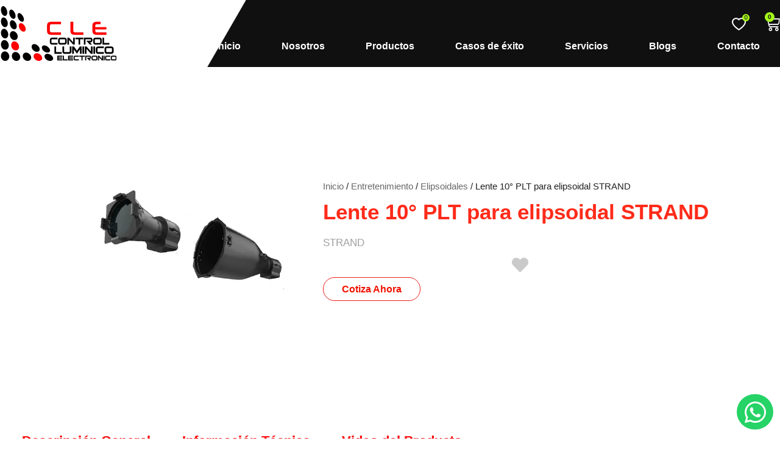

--- FILE ---
content_type: text/html; charset=UTF-8
request_url: https://www.controlluminico.com/producto-de/entretenimiento/elipsoidales/lente-10-plt-para-elipsoidal-strand/
body_size: 42600
content:
<!DOCTYPE html><html lang="es" prefix="og: https://ogp.me/ns#"><head><script data-no-optimize="1">var litespeed_docref=sessionStorage.getItem("litespeed_docref");litespeed_docref&&(Object.defineProperty(document,"referrer",{get:function(){return litespeed_docref}}),sessionStorage.removeItem("litespeed_docref"));</script> <meta charset="UTF-8"><style>img:is([sizes="auto" i], [sizes^="auto," i]) { contain-intrinsic-size: 3000px 1500px }</style><meta name="viewport" content="width=device-width, initial-scale=1"><title>Lente 10° PLT Para Elipsoidal STRAND - Control Lumínico</title><meta name="description" content="Lente 10° PLT para elipsoidal STRAND"/><meta name="robots" content="follow, index, max-snippet:-1, max-video-preview:-1, max-image-preview:large"/><link rel="canonical" href="https://www.controlluminico.com/producto-de/entretenimiento/elipsoidales/lente-10-plt-para-elipsoidal-strand/" /><meta property="og:locale" content="es_ES" /><meta property="og:type" content="product" /><meta property="og:title" content="Lente 10° PLT Para Elipsoidal STRAND - Control Lumínico" /><meta property="og:description" content="Lente 10° PLT para elipsoidal STRAND" /><meta property="og:url" content="https://www.controlluminico.com/producto-de/entretenimiento/elipsoidales/lente-10-plt-para-elipsoidal-strand/" /><meta property="og:site_name" content="Control Lumínico" /><meta property="og:updated_time" content="2023-07-18T21:16:07-05:00" /><meta property="og:image" content="https://www.controlluminico.com/wp-content/uploads/lente_10_01.jpg" /><meta property="og:image:secure_url" content="https://www.controlluminico.com/wp-content/uploads/lente_10_01.jpg" /><meta property="og:image:width" content="500" /><meta property="og:image:height" content="500" /><meta property="og:image:alt" content="Lente 10° PLT para elipsoidal STRAND" /><meta property="og:image:type" content="image/jpeg" /><meta property="product:price:currency" content="COP" /><meta name="twitter:card" content="summary" /><meta name="twitter:title" content="Lente 10° PLT Para Elipsoidal STRAND - Control Lumínico" /><meta name="twitter:description" content="Lente 10° PLT para elipsoidal STRAND" /><meta name="twitter:site" content="@CLE" /><meta name="twitter:creator" content="@CLE" /><meta name="twitter:image" content="https://www.controlluminico.com/wp-content/uploads/lente_10_01.jpg" /><meta name="twitter:label1" content="Precio" /><meta name="twitter:data1" content="&#036;0" /><meta name="twitter:label2" content="Disponibilidad" /><meta name="twitter:data2" content="Sin existencias" /> <script type="application/ld+json" class="rank-math-schema">{"@context":"https://schema.org","@graph":[{"@type":"BreadcrumbList","@id":"https://www.controlluminico.com/producto-de/entretenimiento/elipsoidales/lente-10-plt-para-elipsoidal-strand/#breadcrumb","itemListElement":[{"@type":"ListItem","position":"1","item":{"@id":"https://controlluminico.com","name":"Home"}},{"@type":"ListItem","position":"2","item":{"@id":"https://www.controlluminico.com/categoria-producto/entretenimiento/elipsoidales/","name":"Elipsoidales"}},{"@type":"ListItem","position":"3","item":{"@id":"https://www.controlluminico.com/producto-de/entretenimiento/elipsoidales/lente-10-plt-para-elipsoidal-strand/","name":"Lente 10\u00b0 PLT para elipsoidal STRAND"}}]}]}</script> <link rel="alternate" type="application/rss+xml" title="Control Lumínico &raquo; Feed" href="https://www.controlluminico.com/feed/" /><link rel="alternate" type="application/rss+xml" title="Control Lumínico &raquo; Feed de los comentarios" href="https://www.controlluminico.com/comments/feed/" /><link data-optimized="2" rel="stylesheet" href="https://www.controlluminico.com/wp-content/litespeed/css/1edabb2ad01faee37c7d08a57663b279.css?ver=7efb2" /><style id='classic-theme-styles-inline-css'>/*! This file is auto-generated */ .wp-block-button__link{color:#fff;background-color:#32373c;border-radius:9999px;box-shadow:none;text-decoration:none;padding:calc(.667em + 2px) calc(1.333em + 2px);font-size:1.125em}.wp-block-file__button{background:#32373c;color:#fff;text-decoration:none}</style><style id='pdfemb-pdf-embedder-viewer-style-inline-css'>.wp-block-pdfemb-pdf-embedder-viewer{max-width:none}</style><style id='global-styles-inline-css'>:root{--wp--preset--aspect-ratio--square: 1;--wp--preset--aspect-ratio--4-3: 4/3;--wp--preset--aspect-ratio--3-4: 3/4;--wp--preset--aspect-ratio--3-2: 3/2;--wp--preset--aspect-ratio--2-3: 2/3;--wp--preset--aspect-ratio--16-9: 16/9;--wp--preset--aspect-ratio--9-16: 9/16;--wp--preset--color--black: #000000;--wp--preset--color--cyan-bluish-gray: #abb8c3;--wp--preset--color--white: #ffffff;--wp--preset--color--pale-pink: #f78da7;--wp--preset--color--vivid-red: #cf2e2e;--wp--preset--color--luminous-vivid-orange: #ff6900;--wp--preset--color--luminous-vivid-amber: #fcb900;--wp--preset--color--light-green-cyan: #7bdcb5;--wp--preset--color--vivid-green-cyan: #00d084;--wp--preset--color--pale-cyan-blue: #8ed1fc;--wp--preset--color--vivid-cyan-blue: #0693e3;--wp--preset--color--vivid-purple: #9b51e0;--wp--preset--color--contrast: var(--contrast);--wp--preset--color--contrast-2: var(--contrast-2);--wp--preset--color--contrast-3: var(--contrast-3);--wp--preset--color--base: var(--base);--wp--preset--color--base-2: var(--base-2);--wp--preset--color--base-3: var(--base-3);--wp--preset--color--accent: var(--accent);--wp--preset--gradient--vivid-cyan-blue-to-vivid-purple: linear-gradient(135deg,rgba(6,147,227,1) 0%,rgb(155,81,224) 100%);--wp--preset--gradient--light-green-cyan-to-vivid-green-cyan: linear-gradient(135deg,rgb(122,220,180) 0%,rgb(0,208,130) 100%);--wp--preset--gradient--luminous-vivid-amber-to-luminous-vivid-orange: linear-gradient(135deg,rgba(252,185,0,1) 0%,rgba(255,105,0,1) 100%);--wp--preset--gradient--luminous-vivid-orange-to-vivid-red: linear-gradient(135deg,rgba(255,105,0,1) 0%,rgb(207,46,46) 100%);--wp--preset--gradient--very-light-gray-to-cyan-bluish-gray: linear-gradient(135deg,rgb(238,238,238) 0%,rgb(169,184,195) 100%);--wp--preset--gradient--cool-to-warm-spectrum: linear-gradient(135deg,rgb(74,234,220) 0%,rgb(151,120,209) 20%,rgb(207,42,186) 40%,rgb(238,44,130) 60%,rgb(251,105,98) 80%,rgb(254,248,76) 100%);--wp--preset--gradient--blush-light-purple: linear-gradient(135deg,rgb(255,206,236) 0%,rgb(152,150,240) 100%);--wp--preset--gradient--blush-bordeaux: linear-gradient(135deg,rgb(254,205,165) 0%,rgb(254,45,45) 50%,rgb(107,0,62) 100%);--wp--preset--gradient--luminous-dusk: linear-gradient(135deg,rgb(255,203,112) 0%,rgb(199,81,192) 50%,rgb(65,88,208) 100%);--wp--preset--gradient--pale-ocean: linear-gradient(135deg,rgb(255,245,203) 0%,rgb(182,227,212) 50%,rgb(51,167,181) 100%);--wp--preset--gradient--electric-grass: linear-gradient(135deg,rgb(202,248,128) 0%,rgb(113,206,126) 100%);--wp--preset--gradient--midnight: linear-gradient(135deg,rgb(2,3,129) 0%,rgb(40,116,252) 100%);--wp--preset--font-size--small: 13px;--wp--preset--font-size--medium: 20px;--wp--preset--font-size--large: 36px;--wp--preset--font-size--x-large: 42px;--wp--preset--spacing--20: 0.44rem;--wp--preset--spacing--30: 0.67rem;--wp--preset--spacing--40: 1rem;--wp--preset--spacing--50: 1.5rem;--wp--preset--spacing--60: 2.25rem;--wp--preset--spacing--70: 3.38rem;--wp--preset--spacing--80: 5.06rem;--wp--preset--shadow--natural: 6px 6px 9px rgba(0, 0, 0, 0.2);--wp--preset--shadow--deep: 12px 12px 50px rgba(0, 0, 0, 0.4);--wp--preset--shadow--sharp: 6px 6px 0px rgba(0, 0, 0, 0.2);--wp--preset--shadow--outlined: 6px 6px 0px -3px rgba(255, 255, 255, 1), 6px 6px rgba(0, 0, 0, 1);--wp--preset--shadow--crisp: 6px 6px 0px rgba(0, 0, 0, 1);}:where(.is-layout-flex){gap: 0.5em;}:where(.is-layout-grid){gap: 0.5em;}body .is-layout-flex{display: flex;}.is-layout-flex{flex-wrap: wrap;align-items: center;}.is-layout-flex > :is(*, div){margin: 0;}body .is-layout-grid{display: grid;}.is-layout-grid > :is(*, div){margin: 0;}:where(.wp-block-columns.is-layout-flex){gap: 2em;}:where(.wp-block-columns.is-layout-grid){gap: 2em;}:where(.wp-block-post-template.is-layout-flex){gap: 1.25em;}:where(.wp-block-post-template.is-layout-grid){gap: 1.25em;}.has-black-color{color: var(--wp--preset--color--black) !important;}.has-cyan-bluish-gray-color{color: var(--wp--preset--color--cyan-bluish-gray) !important;}.has-white-color{color: var(--wp--preset--color--white) !important;}.has-pale-pink-color{color: var(--wp--preset--color--pale-pink) !important;}.has-vivid-red-color{color: var(--wp--preset--color--vivid-red) !important;}.has-luminous-vivid-orange-color{color: var(--wp--preset--color--luminous-vivid-orange) !important;}.has-luminous-vivid-amber-color{color: var(--wp--preset--color--luminous-vivid-amber) !important;}.has-light-green-cyan-color{color: var(--wp--preset--color--light-green-cyan) !important;}.has-vivid-green-cyan-color{color: var(--wp--preset--color--vivid-green-cyan) !important;}.has-pale-cyan-blue-color{color: var(--wp--preset--color--pale-cyan-blue) !important;}.has-vivid-cyan-blue-color{color: var(--wp--preset--color--vivid-cyan-blue) !important;}.has-vivid-purple-color{color: var(--wp--preset--color--vivid-purple) !important;}.has-black-background-color{background-color: var(--wp--preset--color--black) !important;}.has-cyan-bluish-gray-background-color{background-color: var(--wp--preset--color--cyan-bluish-gray) !important;}.has-white-background-color{background-color: var(--wp--preset--color--white) !important;}.has-pale-pink-background-color{background-color: var(--wp--preset--color--pale-pink) !important;}.has-vivid-red-background-color{background-color: var(--wp--preset--color--vivid-red) !important;}.has-luminous-vivid-orange-background-color{background-color: var(--wp--preset--color--luminous-vivid-orange) !important;}.has-luminous-vivid-amber-background-color{background-color: var(--wp--preset--color--luminous-vivid-amber) !important;}.has-light-green-cyan-background-color{background-color: var(--wp--preset--color--light-green-cyan) !important;}.has-vivid-green-cyan-background-color{background-color: var(--wp--preset--color--vivid-green-cyan) !important;}.has-pale-cyan-blue-background-color{background-color: var(--wp--preset--color--pale-cyan-blue) !important;}.has-vivid-cyan-blue-background-color{background-color: var(--wp--preset--color--vivid-cyan-blue) !important;}.has-vivid-purple-background-color{background-color: var(--wp--preset--color--vivid-purple) !important;}.has-black-border-color{border-color: var(--wp--preset--color--black) !important;}.has-cyan-bluish-gray-border-color{border-color: var(--wp--preset--color--cyan-bluish-gray) !important;}.has-white-border-color{border-color: var(--wp--preset--color--white) !important;}.has-pale-pink-border-color{border-color: var(--wp--preset--color--pale-pink) !important;}.has-vivid-red-border-color{border-color: var(--wp--preset--color--vivid-red) !important;}.has-luminous-vivid-orange-border-color{border-color: var(--wp--preset--color--luminous-vivid-orange) !important;}.has-luminous-vivid-amber-border-color{border-color: var(--wp--preset--color--luminous-vivid-amber) !important;}.has-light-green-cyan-border-color{border-color: var(--wp--preset--color--light-green-cyan) !important;}.has-vivid-green-cyan-border-color{border-color: var(--wp--preset--color--vivid-green-cyan) !important;}.has-pale-cyan-blue-border-color{border-color: var(--wp--preset--color--pale-cyan-blue) !important;}.has-vivid-cyan-blue-border-color{border-color: var(--wp--preset--color--vivid-cyan-blue) !important;}.has-vivid-purple-border-color{border-color: var(--wp--preset--color--vivid-purple) !important;}.has-vivid-cyan-blue-to-vivid-purple-gradient-background{background: var(--wp--preset--gradient--vivid-cyan-blue-to-vivid-purple) !important;}.has-light-green-cyan-to-vivid-green-cyan-gradient-background{background: var(--wp--preset--gradient--light-green-cyan-to-vivid-green-cyan) !important;}.has-luminous-vivid-amber-to-luminous-vivid-orange-gradient-background{background: var(--wp--preset--gradient--luminous-vivid-amber-to-luminous-vivid-orange) !important;}.has-luminous-vivid-orange-to-vivid-red-gradient-background{background: var(--wp--preset--gradient--luminous-vivid-orange-to-vivid-red) !important;}.has-very-light-gray-to-cyan-bluish-gray-gradient-background{background: var(--wp--preset--gradient--very-light-gray-to-cyan-bluish-gray) !important;}.has-cool-to-warm-spectrum-gradient-background{background: var(--wp--preset--gradient--cool-to-warm-spectrum) !important;}.has-blush-light-purple-gradient-background{background: var(--wp--preset--gradient--blush-light-purple) !important;}.has-blush-bordeaux-gradient-background{background: var(--wp--preset--gradient--blush-bordeaux) !important;}.has-luminous-dusk-gradient-background{background: var(--wp--preset--gradient--luminous-dusk) !important;}.has-pale-ocean-gradient-background{background: var(--wp--preset--gradient--pale-ocean) !important;}.has-electric-grass-gradient-background{background: var(--wp--preset--gradient--electric-grass) !important;}.has-midnight-gradient-background{background: var(--wp--preset--gradient--midnight) !important;}.has-small-font-size{font-size: var(--wp--preset--font-size--small) !important;}.has-medium-font-size{font-size: var(--wp--preset--font-size--medium) !important;}.has-large-font-size{font-size: var(--wp--preset--font-size--large) !important;}.has-x-large-font-size{font-size: var(--wp--preset--font-size--x-large) !important;} :where(.wp-block-post-template.is-layout-flex){gap: 1.25em;}:where(.wp-block-post-template.is-layout-grid){gap: 1.25em;} :where(.wp-block-columns.is-layout-flex){gap: 2em;}:where(.wp-block-columns.is-layout-grid){gap: 2em;} :root :where(.wp-block-pullquote){font-size: 1.5em;line-height: 1.6;}</style><style id='woocommerce-general-inline-css'>.woocommerce .page-header-image-single {display: none;}.woocommerce .entry-content,.woocommerce .product .entry-summary {margin-top: 0;}.related.products {clear: both;}.checkout-subscribe-prompt.clear {visibility: visible;height: initial;width: initial;}@media (max-width:768px) {.woocommerce .woocommerce-ordering,.woocommerce-page .woocommerce-ordering {float: none;}.woocommerce .woocommerce-ordering select {max-width: 100%;}.woocommerce ul.products li.product,.woocommerce-page ul.products li.product,.woocommerce-page[class*=columns-] ul.products li.product,.woocommerce[class*=columns-] ul.products li.product {width: 100%;float: none;}}</style><style id='woocommerce-inline-inline-css'>.woocommerce form .form-row .required { visibility: visible; }</style><style id='generate-style-inline-css'>body{background-color:var(--base-2);color:var(--contrast);}a{color:var(--accent);}a{text-decoration:underline;}.entry-title a, .site-branding a, a.button, .wp-block-button__link, .main-navigation a{text-decoration:none;}a:hover, a:focus, a:active{color:var(--contrast);}.wp-block-group__inner-container{max-width:1200px;margin-left:auto;margin-right:auto;}:root{--contrast:#222222;--contrast-2:#575760;--contrast-3:#b2b2be;--base:#f0f0f0;--base-2:#f7f8f9;--base-3:#ffffff;--accent:#1e73be;}:root .has-contrast-color{color:var(--contrast);}:root .has-contrast-background-color{background-color:var(--contrast);}:root .has-contrast-2-color{color:var(--contrast-2);}:root .has-contrast-2-background-color{background-color:var(--contrast-2);}:root .has-contrast-3-color{color:var(--contrast-3);}:root .has-contrast-3-background-color{background-color:var(--contrast-3);}:root .has-base-color{color:var(--base);}:root .has-base-background-color{background-color:var(--base);}:root .has-base-2-color{color:var(--base-2);}:root .has-base-2-background-color{background-color:var(--base-2);}:root .has-base-3-color{color:var(--base-3);}:root .has-base-3-background-color{background-color:var(--base-3);}:root .has-accent-color{color:var(--accent);}:root .has-accent-background-color{background-color:var(--accent);}.top-bar{background-color:#636363;color:#ffffff;}.top-bar a{color:#ffffff;}.top-bar a:hover{color:#303030;}.site-header{background-color:var(--base-3);}.main-title a,.main-title a:hover{color:var(--contrast);}.site-description{color:var(--contrast-2);}.mobile-menu-control-wrapper .menu-toggle,.mobile-menu-control-wrapper .menu-toggle:hover,.mobile-menu-control-wrapper .menu-toggle:focus,.has-inline-mobile-toggle #site-navigation.toggled{background-color:rgba(0, 0, 0, 0.02);}.main-navigation,.main-navigation ul ul{background-color:var(--base-3);}.main-navigation .main-nav ul li a, .main-navigation .menu-toggle, .main-navigation .menu-bar-items{color:var(--contrast);}.main-navigation .main-nav ul li:not([class*="current-menu-"]):hover > a, .main-navigation .main-nav ul li:not([class*="current-menu-"]):focus > a, .main-navigation .main-nav ul li.sfHover:not([class*="current-menu-"]) > a, .main-navigation .menu-bar-item:hover > a, .main-navigation .menu-bar-item.sfHover > a{color:var(--accent);}button.menu-toggle:hover,button.menu-toggle:focus{color:var(--contrast);}.main-navigation .main-nav ul li[class*="current-menu-"] > a{color:var(--accent);}.navigation-search input[type="search"],.navigation-search input[type="search"]:active, .navigation-search input[type="search"]:focus, .main-navigation .main-nav ul li.search-item.active > a, .main-navigation .menu-bar-items .search-item.active > a{color:var(--accent);}.main-navigation ul ul{background-color:var(--base);}.separate-containers .inside-article, .separate-containers .comments-area, .separate-containers .page-header, .one-container .container, .separate-containers .paging-navigation, .inside-page-header{background-color:var(--base-3);}.entry-title a{color:var(--contrast);}.entry-title a:hover{color:var(--contrast-2);}.entry-meta{color:var(--contrast-2);}.sidebar .widget{background-color:var(--base-3);}.footer-widgets{background-color:var(--base-3);}.site-info{background-color:var(--base-3);}input[type="text"],input[type="email"],input[type="url"],input[type="password"],input[type="search"],input[type="tel"],input[type="number"],textarea,select{color:var(--contrast);background-color:var(--base-2);border-color:var(--base);}input[type="text"]:focus,input[type="email"]:focus,input[type="url"]:focus,input[type="password"]:focus,input[type="search"]:focus,input[type="tel"]:focus,input[type="number"]:focus,textarea:focus,select:focus{color:var(--contrast);background-color:var(--base-2);border-color:var(--contrast-3);}button,html input[type="button"],input[type="reset"],input[type="submit"],a.button,a.wp-block-button__link:not(.has-background){color:#ffffff;background-color:#55555e;}button:hover,html input[type="button"]:hover,input[type="reset"]:hover,input[type="submit"]:hover,a.button:hover,button:focus,html input[type="button"]:focus,input[type="reset"]:focus,input[type="submit"]:focus,a.button:focus,a.wp-block-button__link:not(.has-background):active,a.wp-block-button__link:not(.has-background):focus,a.wp-block-button__link:not(.has-background):hover{color:#ffffff;background-color:#3f4047;}a.generate-back-to-top{background-color:rgba( 0,0,0,0.4 );color:#ffffff;}a.generate-back-to-top:hover,a.generate-back-to-top:focus{background-color:rgba( 0,0,0,0.6 );color:#ffffff;}:root{--gp-search-modal-bg-color:var(--base-3);--gp-search-modal-text-color:var(--contrast);--gp-search-modal-overlay-bg-color:rgba(0,0,0,0.2);}@media (max-width:768px){.main-navigation .menu-bar-item:hover > a, .main-navigation .menu-bar-item.sfHover > a{background:none;color:var(--contrast);}}.nav-below-header .main-navigation .inside-navigation.grid-container, .nav-above-header .main-navigation .inside-navigation.grid-container{padding:0px 20px 0px 20px;}.site-main .wp-block-group__inner-container{padding:40px;}.separate-containers .paging-navigation{padding-top:20px;padding-bottom:20px;}.entry-content .alignwide, body:not(.no-sidebar) .entry-content .alignfull{margin-left:-40px;width:calc(100% + 80px);max-width:calc(100% + 80px);}.rtl .menu-item-has-children .dropdown-menu-toggle{padding-left:20px;}.rtl .main-navigation .main-nav ul li.menu-item-has-children > a{padding-right:20px;}@media (max-width:768px){.separate-containers .inside-article, .separate-containers .comments-area, .separate-containers .page-header, .separate-containers .paging-navigation, .one-container .site-content, .inside-page-header{padding:30px;}.site-main .wp-block-group__inner-container{padding:30px;}.inside-top-bar{padding-right:30px;padding-left:30px;}.inside-header{padding-right:30px;padding-left:30px;}.widget-area .widget{padding-top:30px;padding-right:30px;padding-bottom:30px;padding-left:30px;}.footer-widgets-container{padding-top:30px;padding-right:30px;padding-bottom:30px;padding-left:30px;}.inside-site-info{padding-right:30px;padding-left:30px;}.entry-content .alignwide, body:not(.no-sidebar) .entry-content .alignfull{margin-left:-30px;width:calc(100% + 60px);max-width:calc(100% + 60px);}.one-container .site-main .paging-navigation{margin-bottom:20px;}}/* End cached CSS */.is-right-sidebar{width:30%;}.is-left-sidebar{width:30%;}.site-content .content-area{width:70%;}@media (max-width:768px){.main-navigation .menu-toggle,.sidebar-nav-mobile:not(#sticky-placeholder){display:block;}.main-navigation ul,.gen-sidebar-nav,.main-navigation:not(.slideout-navigation):not(.toggled) .main-nav > ul,.has-inline-mobile-toggle #site-navigation .inside-navigation > *:not(.navigation-search):not(.main-nav){display:none;}.nav-align-right .inside-navigation,.nav-align-center .inside-navigation{justify-content:space-between;}.has-inline-mobile-toggle .mobile-menu-control-wrapper{display:flex;flex-wrap:wrap;}.has-inline-mobile-toggle .inside-header{flex-direction:row;text-align:left;flex-wrap:wrap;}.has-inline-mobile-toggle .header-widget,.has-inline-mobile-toggle #site-navigation{flex-basis:100%;}.nav-float-left .has-inline-mobile-toggle #site-navigation{order:10;}} .elementor-template-full-width .site-content{display:block;}</style><style id='jet-woo-builder-inline-css'>@font-face { 				font-family: "WooCommerce"; 				font-weight: normal; 				font-style: normal; 				src: url("https://www.controlluminico.com/wp-content/plugins/woocommerce/assets/fonts/WooCommerce.eot"); 				src: url("https://www.controlluminico.com/wp-content/plugins/woocommerce/assets/fonts/WooCommerce.eot?#iefix") format("embedded-opentype"), 					 url("https://www.controlluminico.com/wp-content/plugins/woocommerce/assets/fonts/WooCommerce.woff") format("woff"), 					 url("https://www.controlluminico.com/wp-content/plugins/woocommerce/assets/fonts/WooCommerce.ttf") format("truetype"), 					 url("https://www.controlluminico.com/wp-content/plugins/woocommerce/assets/fonts/WooCommerce.svg#WooCommerce") format("svg"); 			}</style> <script type="litespeed/javascript" data-src="https://www.controlluminico.com/wp-includes/js/jquery/jquery.min.js" id="jquery-core-js"></script> <script id="wc-add-to-cart-js-extra" type="litespeed/javascript">var wc_add_to_cart_params={"ajax_url":"\/wp-admin\/admin-ajax.php","wc_ajax_url":"\/?wc-ajax=%%endpoint%%","i18n_view_cart":"Ver carrito","cart_url":"https:\/\/www.controlluminico.com\/carrito\/","is_cart":"","cart_redirect_after_add":"no"}</script> <script id="wc-single-product-js-extra" type="litespeed/javascript">var wc_single_product_params={"i18n_required_rating_text":"Por favor elige una puntuaci\u00f3n","i18n_rating_options":["1 de 5 estrellas","2 de 5 estrellas","3 de 5 estrellas","4 de 5 estrellas","5 de 5 estrellas"],"i18n_product_gallery_trigger_text":"Ver galer\u00eda de im\u00e1genes a pantalla completa","review_rating_required":"yes","flexslider":{"rtl":!1,"animation":"slide","smoothHeight":!0,"directionNav":!1,"controlNav":"thumbnails","slideshow":!1,"animationSpeed":500,"animationLoop":!1,"allowOneSlide":!1},"zoom_enabled":"1","zoom_options":[],"photoswipe_enabled":"1","photoswipe_options":{"shareEl":!1,"closeOnScroll":!1,"history":!1,"hideAnimationDuration":0,"showAnimationDuration":0},"flexslider_enabled":"1"}</script> <script id="woocommerce-js-extra" type="litespeed/javascript">var woocommerce_params={"ajax_url":"\/wp-admin\/admin-ajax.php","wc_ajax_url":"\/?wc-ajax=%%endpoint%%","i18n_password_show":"Mostrar contrase\u00f1a","i18n_password_hide":"Ocultar contrase\u00f1a"}</script> <link rel="https://api.w.org/" href="https://www.controlluminico.com/wp-json/" /><link rel="alternate" title="JSON" type="application/json" href="https://www.controlluminico.com/wp-json/wp/v2/product/2769" /><link rel="EditURI" type="application/rsd+xml" title="RSD" href="https://www.controlluminico.com/xmlrpc.php?rsd" /><link rel="alternate" title="oEmbed (JSON)" type="application/json+oembed" href="https://www.controlluminico.com/wp-json/oembed/1.0/embed?url=https%3A%2F%2Fwww.controlluminico.com%2Fproducto-de%2Fentretenimiento%2Felipsoidales%2Flente-10-plt-para-elipsoidal-strand%2F" /><link rel="alternate" title="oEmbed (XML)" type="text/xml+oembed" href="https://www.controlluminico.com/wp-json/oembed/1.0/embed?url=https%3A%2F%2Fwww.controlluminico.com%2Fproducto-de%2Fentretenimiento%2Felipsoidales%2Flente-10-plt-para-elipsoidal-strand%2F&#038;format=xml" /><meta name="msvalidate.01" content="67FB4FAF8628BBFF9E26BB1E68C6D179" />     <script type="litespeed/javascript">(function(w,d,s,l,i){w[l]=w[l]||[];w[l].push({'gtm.start':new Date().getTime(),event:'gtm.js'});var f=d.getElementsByTagName(s)[0],j=d.createElement(s),dl=l!='dataLayer'?'&l='+l:'';j.async=!0;j.src='https://www.googletagmanager.com/gtm.js?id='+i+dl;f.parentNode.insertBefore(j,f)})(window,document,'script','dataLayer','GTM-KN9TQ5F')</script> <meta name="google-site-verification" content="LjPQNImOGZtSX0vP1I1_bsSYGAJfEP8aD1oXYSxekNk" />      <script type="litespeed/javascript">(function(h,o,t,j,a,r){h.hj=h.hj||function(){(h.hj.q=h.hj.q||[]).push(arguments)};h._hjSettings={hjid:3480014,hjsv:6};a=o.getElementsByTagName('head')[0];r=o.createElement('script');r.async=1;r.src=t+h._hjSettings.hjid+j+h._hjSettings.hjsv;a.appendChild(r)})(window,document,'https://static.hotjar.com/c/hotjar-','.js?sv=')</script> <script type="application/ld+json">{
    "@context": "http://schema.org",
    "@type": "Organization",
    "name": "Control Luminico Electronico",
    "url": "https://controlluminico.com/",
    "address": "Cra. 94c #147a - 60",
    "sameAs": [
      "https://www.facebook.com/controlluminico/",
      "https://twitter.com/controlluminico"
    ]
  }</script> <meta name="ti-site-data" content="[base64]" />	<noscript><style>.woocommerce-product-gallery{ opacity: 1 !important; }</style></noscript><meta name="generator" content="Elementor 3.34.1; features: additional_custom_breakpoints; settings: css_print_method-external, google_font-enabled, font_display-auto"><style>.e-con.e-parent:nth-of-type(n+4):not(.e-lazyloaded):not(.e-no-lazyload), 				.e-con.e-parent:nth-of-type(n+4):not(.e-lazyloaded):not(.e-no-lazyload) * { 					background-image: none !important; 				} 				@media screen and (max-height: 1024px) { 					.e-con.e-parent:nth-of-type(n+3):not(.e-lazyloaded):not(.e-no-lazyload), 					.e-con.e-parent:nth-of-type(n+3):not(.e-lazyloaded):not(.e-no-lazyload) * { 						background-image: none !important; 					} 				} 				@media screen and (max-height: 640px) { 					.e-con.e-parent:nth-of-type(n+2):not(.e-lazyloaded):not(.e-no-lazyload), 					.e-con.e-parent:nth-of-type(n+2):not(.e-lazyloaded):not(.e-no-lazyload) * { 						background-image: none !important; 					} 				}</style><link rel="icon" href="https://www.controlluminico.com/wp-content/uploads/favicon-100x100.png" sizes="32x32" /><link rel="icon" href="https://www.controlluminico.com/wp-content/uploads/favicon-300x300.png" sizes="192x192" /><link rel="apple-touch-icon" href="https://www.controlluminico.com/wp-content/uploads/favicon-300x300.png" /><meta name="msapplication-TileImage" content="https://www.controlluminico.com/wp-content/uploads/favicon-300x300.png" /><style id="wp-custom-css">.related .post-thumbnail img {     height: 280px !important; }  /* Estilos comunes para todos los dispositivos */ a#wappcl {   position: fixed;   z-index: 999;   right: 10px;   width: 60px; }  /* Estilos para dispositivos móviles (ancho máximo de 768px) */ @media (max-width: 768px) {   a#wappcl {     bottom: 150px; /* Cambia este valor según sea necesario */   } }  /* Estilos para dispositivos de escritorio (ancho mínimo de 769px) */ @media (min-width: 769px) {   a#wappcl {     bottom: 10px; /* Cambia este valor según sea necesario */   } } @media (min-width: 1025px) {     .elementor-widget-wc-archive-products .woocommerce.columns-3 ul.products {         grid-template-columns: repeat(3, 33.33%);     } } @media (max-width: 767px) {     .elementor-widget-wc-archive-products .products {         grid-template-columns: repeat(2, 50%);     } }</style></head><body data-rsssl=1 class="wp-singular product-template-default single single-product postid-2769 wp-custom-logo wp-embed-responsive wp-theme-generatepress wp-child-theme-generatepress_child theme-generatepress woocommerce woocommerce-page woocommerce-no-js right-sidebar nav-float-right separate-containers header-aligned-left dropdown-hover featured-image-active elementor-default elementor-template-full-width elementor-kit-24 elementor-page-1264 full-width-content" itemtype="https://schema.org/Blog" itemscope data-burst_id="2769" data-burst_type="product"> 	<a class="screen-reader-text skip-link" href="#content" title="Saltar al contenido">Saltar al contenido</a><header data-elementor-type="header" data-elementor-id="503" class="elementor elementor-503 elementor-location-header" data-elementor-post-type="elementor_library"><section class="elementor-section elementor-top-section elementor-element elementor-element-b8f78c0 elementor-hidden-tablet elementor-hidden-mobile elementor-section-boxed elementor-section-height-default elementor-section-height-default" data-id="b8f78c0" data-element_type="section" data-settings="{&quot;jet_parallax_layout_list&quot;:[],&quot;background_background&quot;:&quot;gradient&quot;}"><div class="elementor-container elementor-column-gap-default"><div class="elementor-column elementor-col-50 elementor-top-column elementor-element elementor-element-d8122ea" data-id="d8122ea" data-element_type="column"><div class="elementor-widget-wrap elementor-element-populated"><div class="elementor-element elementor-element-f0a6cde elementor-widget elementor-widget-image" data-id="f0a6cde" data-element_type="widget" data-widget_type="image.default"><div class="elementor-widget-container"> 																<a href="https://www.controlluminico.com"> 							<img data-lazyloaded="1" src="[data-uri]" fetchpriority="high" width="382" height="180" data-src="https://www.controlluminico.com/wp-content/uploads/logo-color.png.webp" class="attachment-full size-full wp-image-57" alt="Control Lumínico | Lente 10° PLT para elipsoidal STRAND" data-srcset="https://www.controlluminico.com/wp-content/uploads/logo-color.png.webp 382w, https://www.controlluminico.com/wp-content/uploads/logo-color-300x141.png.webp 300w" data-sizes="(max-width: 382px) 100vw, 382px" title="Control Lumínico | Lente 10° PLT para elipsoidal STRAND" />								</a></div></div></div></div><div class="elementor-column elementor-col-50 elementor-top-column elementor-element elementor-element-7edd3aa elementor-hidden-tablet elementor-hidden-mobile" data-id="7edd3aa" data-element_type="column"><div class="elementor-widget-wrap elementor-element-populated"><section class="elementor-section elementor-inner-section elementor-element elementor-element-c6314c9 elementor-section-boxed elementor-section-height-default elementor-section-height-default" data-id="c6314c9" data-element_type="section" data-settings="{&quot;jet_parallax_layout_list&quot;:[]}"><div class="elementor-container elementor-column-gap-default"><div class="elementor-column elementor-col-50 elementor-inner-column elementor-element elementor-element-65482db" data-id="65482db" data-element_type="column"><div class="elementor-widget-wrap"></div></div><div class="elementor-column elementor-col-50 elementor-inner-column elementor-element elementor-element-9460ed2" data-id="9460ed2" data-element_type="column"><div class="elementor-widget-wrap elementor-element-populated"><div class="elementor-element elementor-element-c1b21e5 elementor-widget__width-auto elementor-widget elementor-widget-jet-wishlist-count-button" data-id="c1b21e5" data-element_type="widget" data-widget_type="jet-wishlist-count-button.default"><div class="elementor-widget-container"><div class="jet-cw jet-wishlist-count-button"><div class="jet-wishlist-count-button__wrapper"> 			<a href="https://www.controlluminico.com/deseados/" class="jet-wishlist-count-button__link jet-wishlist-count-button--icon-left jet-wishlist-count-button--count-top-right" data-widget-type="jet-wishlist-count-button" data-widget-id="c1b21e5"><div class="jet-wishlist-count-button__content"> 					<span class="jet-cw-icon jet-wishlist-count-button__icon"><svg xmlns="http://www.w3.org/2000/svg" width="23" height="19" viewbox="0 0 23 19"><path d="M21.5342 3.92385C21.2069 3.16612 20.7351 2.47948 20.145 1.90236C19.5545 1.32352 18.8583 0.86352 18.0942 0.547381C17.3019 0.218262 16.4522 0.0498003 15.5942 0.051775C14.3906 0.051775 13.2163 0.381365 12.1958 1.00392C11.9517 1.15285 11.7197 1.31642 11.5 1.49465C11.2803 1.31642 11.0483 1.15285 10.8042 1.00392C9.78369 0.381365 8.60937 0.051775 7.40576 0.051775C6.53906 0.051775 5.69922 0.217791 4.90576 0.547381C4.13916 0.864763 3.44824 1.32131 2.85498 1.90236C2.26415 2.47883 1.79218 3.16563 1.46582 3.92385C1.12646 4.71242 0.953125 5.54982 0.953125 6.41164C0.953125 7.22463 1.11914 8.07179 1.44873 8.93361C1.72461 9.65383 2.12012 10.4009 2.62549 11.1553C3.42627 12.3491 4.52734 13.5943 5.89453 14.8565C8.16016 16.9487 10.4038 18.3941 10.499 18.4527L11.0776 18.8237C11.334 18.9873 11.6636 18.9873 11.9199 18.8237L12.4985 18.4527C12.5937 18.3916 14.835 16.9487 17.103 14.8565C18.4702 13.5943 19.5713 12.3491 20.3721 11.1553C20.8774 10.4009 21.2754 9.65383 21.5488 8.93361C21.8784 8.07179 22.0444 7.22463 22.0444 6.41164C22.0469 5.54982 21.8735 4.71242 21.5342 3.92385ZM11.5 16.8926C11.5 16.8926 2.80859 11.3237 2.80859 6.41164C2.80859 3.92385 4.8667 1.90724 7.40576 1.90724C9.19043 1.90724 10.7383 2.90334 11.5 4.35842C12.2617 2.90334 13.8096 1.90724 15.5942 1.90724C18.1333 1.90724 20.1914 3.92385 20.1914 6.41164C20.1914 11.3237 11.5 16.8926 11.5 16.8926Z"></path></svg></span><span class="jet-wishlist-count-button__label"></span><div class="jet-wishlist-count-button__count"><span>0</span></div></div> 			</a></div></div></div></div><div class="elementor-element elementor-element-ded182d elementor-widget__width-auto toggle-icon--cart-medium elementor-menu-cart--items-indicator-bubble elementor-menu-cart--cart-type-side-cart elementor-menu-cart--show-remove-button-yes elementor-widget elementor-widget-woocommerce-menu-cart" data-id="ded182d" data-element_type="widget" data-settings="{&quot;cart_type&quot;:&quot;side-cart&quot;,&quot;open_cart&quot;:&quot;click&quot;,&quot;automatically_open_cart&quot;:&quot;no&quot;}" data-widget_type="woocommerce-menu-cart.default"><div class="elementor-widget-container"><div class="elementor-menu-cart__wrapper"><div class="elementor-menu-cart__toggle_wrapper"><div class="elementor-menu-cart__container elementor-lightbox" aria-hidden="true"><div class="elementor-menu-cart__main" aria-hidden="true"><div class="elementor-menu-cart__close-button"></div><div class="widget_shopping_cart_content"></div></div></div><div class="elementor-menu-cart__toggle elementor-button-wrapper"> 			<a id="elementor-menu-cart__toggle_button" href="#" class="elementor-menu-cart__toggle_button elementor-button elementor-size-sm" aria-expanded="false"> 				<span class="elementor-button-text"><span class="woocommerce-Price-amount amount"><bdi><span class="woocommerce-Price-currencySymbol">&#36;</span>0</bdi></span></span> 				<span class="elementor-button-icon"> 					<span class="elementor-button-icon-qty" data-counter="0">0</span> 					<i class="eicon-cart-medium"></i>					<span class="elementor-screen-only">Carrito</span> 				</span> 			</a></div></div></div></div></div></div></div></div></section><div class="elementor-element elementor-element-d6b5907 elementor-nav-menu__align-justify elementor-nav-menu--dropdown-none elementor-widget elementor-widget-nav-menu" data-id="d6b5907" data-element_type="widget" data-settings="{&quot;layout&quot;:&quot;horizontal&quot;,&quot;submenu_icon&quot;:{&quot;value&quot;:&quot;&lt;i class=\&quot;fas fa-caret-down\&quot; aria-hidden=\&quot;true\&quot;&gt;&lt;\/i&gt;&quot;,&quot;library&quot;:&quot;fa-solid&quot;}}" data-widget_type="nav-menu.default"><div class="elementor-widget-container"><nav aria-label="Menú" class="elementor-nav-menu--main elementor-nav-menu__container elementor-nav-menu--layout-horizontal e--pointer-none"><ul id="menu-1-d6b5907" class="elementor-nav-menu"><li class="menu-item menu-item-type-post_type menu-item-object-page menu-item-home menu-item-41"><a href="https://www.controlluminico.com/" class="elementor-item">Inicio</a></li><li class="menu-item menu-item-type-post_type menu-item-object-page menu-item-50"><a href="https://www.controlluminico.com/nosotros/" class="elementor-item">Nosotros</a></li><li class="menu-item menu-item-type-post_type menu-item-object-page menu-item-has-children current_page_parent menu-item-51"><a href="https://www.controlluminico.com/productos/" class="elementor-item">Productos</a><ul class="sub-menu elementor-nav-menu--dropdown"><li class="menu-item menu-item-type-taxonomy menu-item-object-product_cat menu-item-has-children menu-item-2609"><a href="https://www.controlluminico.com/categoria-producto/cine/" class="elementor-sub-item">Iluminación cine y TV</a><ul class="sub-menu elementor-nav-menu--dropdown"><li class="menu-item menu-item-type-taxonomy menu-item-object-product_cat menu-item-2624"><a href="https://www.controlluminico.com/categoria-producto/cine/camaras/" class="elementor-sub-item">Cámaras</a></li><li class="menu-item menu-item-type-taxonomy menu-item-object-product_cat menu-item-2625"><a href="https://www.controlluminico.com/categoria-producto/cine/flexible/" class="elementor-sub-item">Flexible</a></li><li class="menu-item menu-item-type-taxonomy menu-item-object-product_cat menu-item-2626"><a href="https://www.controlluminico.com/categoria-producto/cine/fresneles-cine/" class="elementor-sub-item">Fresneles</a></li><li class="menu-item menu-item-type-taxonomy menu-item-object-product_cat menu-item-2627"><a href="https://www.controlluminico.com/categoria-producto/cine/paneles-led/" class="elementor-sub-item">Paneles LED</a></li><li class="menu-item menu-item-type-taxonomy menu-item-object-product_cat menu-item-2628"><a href="https://www.controlluminico.com/categoria-producto/cine/portatil/" class="elementor-sub-item">Portátil</a></li></ul></li><li class="menu-item menu-item-type-taxonomy menu-item-object-product_cat current-product-ancestor current-menu-parent current-product-parent menu-item-has-children menu-item-2610"><a href="https://www.controlluminico.com/categoria-producto/entretenimiento/" class="elementor-sub-item">Iluminación entretenimiento</a><ul class="sub-menu elementor-nav-menu--dropdown"><li class="menu-item menu-item-type-taxonomy menu-item-object-product_cat menu-item-2630"><a href="https://www.controlluminico.com/categoria-producto/entretenimiento/cabezas-moviles/" class="elementor-sub-item">Cabezas Móviles</a></li><li class="menu-item menu-item-type-taxonomy menu-item-object-product_cat menu-item-2631"><a href="https://www.controlluminico.com/categoria-producto/entretenimiento/consolas-y-nodos/" class="elementor-sub-item">Consolas y Nodos</a></li><li class="menu-item menu-item-type-taxonomy menu-item-object-product_cat menu-item-2632"><a href="https://www.controlluminico.com/categoria-producto/entretenimiento/cyc-y-barras-led/" class="elementor-sub-item">Cyc y barras led</a></li><li class="menu-item menu-item-type-taxonomy menu-item-object-product_cat current-product-ancestor current-menu-parent current-product-parent menu-item-2633"><a href="https://www.controlluminico.com/categoria-producto/entretenimiento/elipsoidales/" class="elementor-sub-item">Elipsoidales</a></li><li class="menu-item menu-item-type-taxonomy menu-item-object-product_cat menu-item-2634"><a href="https://www.controlluminico.com/categoria-producto/entretenimiento/luz-fresneles-para-entretenimiento/" class="elementor-sub-item">Luz fresnel para entretenimiento</a></li><li class="menu-item menu-item-type-taxonomy menu-item-object-product_cat menu-item-2635"><a href="https://www.controlluminico.com/categoria-producto/entretenimiento/ivl/" class="elementor-sub-item">IVL</a></li><li class="menu-item menu-item-type-taxonomy menu-item-object-product_cat menu-item-2636"><a href="https://www.controlluminico.com/categoria-producto/entretenimiento/maquinas-de-niebla-y-efectos/" class="elementor-sub-item">Máquinas de niebla y efectos</a></li><li class="menu-item menu-item-type-taxonomy menu-item-object-product_cat menu-item-2637"><a href="https://www.controlluminico.com/categoria-producto/entretenimiento/luces-par-led/" class="elementor-sub-item">Luces Par led</a></li><li class="menu-item menu-item-type-taxonomy menu-item-object-product_cat menu-item-2638"><a href="https://www.controlluminico.com/categoria-producto/entretenimiento/seguidores/" class="elementor-sub-item">Seguidores</a></li><li class="menu-item menu-item-type-taxonomy menu-item-object-product_cat menu-item-2639"><a href="https://www.controlluminico.com/categoria-producto/entretenimiento/strobo-y-blinder/" class="elementor-sub-item">Strobo y blinder</a></li><li class="menu-item menu-item-type-taxonomy menu-item-object-product_cat menu-item-2640"><a href="https://www.controlluminico.com/categoria-producto/entretenimiento/wireless-dmx/" class="elementor-sub-item">Wireless DMX</a></li></ul></li><li class="menu-item menu-item-type-taxonomy menu-item-object-product_cat menu-item-2611"><a href="https://www.controlluminico.com/categoria-producto/arquitectonico/" class="elementor-sub-item">Iluminación arquitectónica</a></li><li class="menu-item menu-item-type-taxonomy menu-item-object-product_cat menu-item-2613"><a href="https://www.controlluminico.com/categoria-producto/mecanica-y-vestimenta-teatral/" class="elementor-sub-item">Mecánica y vestimenta teatral</a></li><li class="menu-item menu-item-type-taxonomy menu-item-object-product_cat menu-item-has-children current_page_parent menu-item-2612"><a href="https://www.controlluminico.com/categoria-producto/video/" class="elementor-sub-item">Video</a><ul class="sub-menu elementor-nav-menu--dropdown"><li class="menu-item menu-item-type-taxonomy menu-item-object-product_cat menu-item-2641"><a href="https://www.controlluminico.com/categoria-producto/video/baterias/" class="elementor-sub-item">Baterías</a></li><li class="menu-item menu-item-type-taxonomy menu-item-object-product_cat menu-item-2642"><a href="https://www.controlluminico.com/categoria-producto/video/conversores/" class="elementor-sub-item">Conversores</a></li><li class="menu-item menu-item-type-taxonomy menu-item-object-product_cat menu-item-2643"><a href="https://www.controlluminico.com/categoria-producto/video/monitores/" class="elementor-sub-item">Monitores</a></li><li class="menu-item menu-item-type-taxonomy menu-item-object-product_cat menu-item-2644"><a href="https://www.controlluminico.com/categoria-producto/video/pantallas-led/" class="elementor-sub-item">Pantallas Led</a></li><li class="menu-item menu-item-type-taxonomy menu-item-object-product_cat menu-item-2645"><a href="https://www.controlluminico.com/categoria-producto/video/tripodes/" class="elementor-sub-item">Trípodes</a></li><li class="menu-item menu-item-type-taxonomy menu-item-object-product_cat menu-item-2646"><a href="https://www.controlluminico.com/categoria-producto/video/wireless/" class="elementor-sub-item">Wireless</a></li></ul></li><li class="menu-item menu-item-type-taxonomy menu-item-object-product_cat menu-item-2614"><a href="https://www.controlluminico.com/categoria-producto/truss/" class="elementor-sub-item">Truss</a></li><li class="menu-item menu-item-type-taxonomy menu-item-object-product_cat menu-item-2615"><a href="https://www.controlluminico.com/categoria-producto/escenario-movil-innovacion-y-flexibilidad-en-eventos/" class="elementor-sub-item">Escenario móvil</a></li><li class="menu-item menu-item-type-taxonomy menu-item-object-product_cat menu-item-2616"><a href="https://www.controlluminico.com/categoria-producto/graderia/" class="elementor-sub-item">Gradería</a></li><li class="menu-item menu-item-type-taxonomy menu-item-object-product_cat menu-item-2617"><a href="https://www.controlluminico.com/categoria-producto/covid/" class="elementor-sub-item">Covid 19</a></li><li class="menu-item menu-item-type-taxonomy menu-item-object-product_cat menu-item-2618"><a href="https://www.controlluminico.com/categoria-producto/accesorios/" class="elementor-sub-item">Accesorios</a></li><li class="menu-item menu-item-type-taxonomy menu-item-object-product_cat menu-item-3085"><a href="https://www.controlluminico.com/categoria-producto/sonido/" class="elementor-sub-item">Sonido</a></li></ul></li><li class="menu-item menu-item-type-post_type menu-item-object-page menu-item-45"><a href="https://www.controlluminico.com/casos-de-exito/" class="elementor-item">Casos de éxito</a></li><li class="menu-item menu-item-type-post_type menu-item-object-page menu-item-has-children menu-item-52"><a href="https://www.controlluminico.com/servicios/" class="elementor-item">Servicios</a><ul class="sub-menu elementor-nav-menu--dropdown"><li class="menu-item menu-item-type-custom menu-item-object-custom menu-item-1183"><a href="https://controlluminico.com/servicios/#asesorias" class="elementor-sub-item elementor-item-anchor">Asesorías</a></li><li class="menu-item menu-item-type-custom menu-item-object-custom menu-item-1184"><a href="https://controlluminico.com/servicios/diseno-y-simulacion/" class="elementor-sub-item">Diseño y simulación</a></li><li class="menu-item menu-item-type-custom menu-item-object-custom menu-item-1185"><a href="https://controlluminico.com/servicios/#servicio" class="elementor-sub-item elementor-item-anchor">Servicio técnico</a></li><li class="menu-item menu-item-type-custom menu-item-object-custom menu-item-1186"><a href="https://controlluminico.com/servicios/#venta" class="elementor-sub-item elementor-item-anchor">Venta e instalación</a></li><li class="menu-item menu-item-type-custom menu-item-object-custom menu-item-1187"><a href="https://controlluminico.com/servicios/#centro" class="elementor-sub-item elementor-item-anchor">Centro de experiencia</a></li></ul></li><li class="menu-item menu-item-type-post_type menu-item-object-page menu-item-48"><a href="https://www.controlluminico.com/learning-center/" class="elementor-item">Blogs</a></li><li class="menu-item menu-item-type-post_type menu-item-object-page menu-item-46"><a href="https://www.controlluminico.com/contacto/" class="elementor-item">Contacto</a></li></ul></nav><nav class="elementor-nav-menu--dropdown elementor-nav-menu__container" aria-hidden="true"><ul id="menu-2-d6b5907" class="elementor-nav-menu"><li class="menu-item menu-item-type-post_type menu-item-object-page menu-item-home menu-item-41"><a href="https://www.controlluminico.com/" class="elementor-item" tabindex="-1">Inicio</a></li><li class="menu-item menu-item-type-post_type menu-item-object-page menu-item-50"><a href="https://www.controlluminico.com/nosotros/" class="elementor-item" tabindex="-1">Nosotros</a></li><li class="menu-item menu-item-type-post_type menu-item-object-page menu-item-has-children current_page_parent menu-item-51"><a href="https://www.controlluminico.com/productos/" class="elementor-item" tabindex="-1">Productos</a><ul class="sub-menu elementor-nav-menu--dropdown"><li class="menu-item menu-item-type-taxonomy menu-item-object-product_cat menu-item-has-children menu-item-2609"><a href="https://www.controlluminico.com/categoria-producto/cine/" class="elementor-sub-item" tabindex="-1">Iluminación cine y TV</a><ul class="sub-menu elementor-nav-menu--dropdown"><li class="menu-item menu-item-type-taxonomy menu-item-object-product_cat menu-item-2624"><a href="https://www.controlluminico.com/categoria-producto/cine/camaras/" class="elementor-sub-item" tabindex="-1">Cámaras</a></li><li class="menu-item menu-item-type-taxonomy menu-item-object-product_cat menu-item-2625"><a href="https://www.controlluminico.com/categoria-producto/cine/flexible/" class="elementor-sub-item" tabindex="-1">Flexible</a></li><li class="menu-item menu-item-type-taxonomy menu-item-object-product_cat menu-item-2626"><a href="https://www.controlluminico.com/categoria-producto/cine/fresneles-cine/" class="elementor-sub-item" tabindex="-1">Fresneles</a></li><li class="menu-item menu-item-type-taxonomy menu-item-object-product_cat menu-item-2627"><a href="https://www.controlluminico.com/categoria-producto/cine/paneles-led/" class="elementor-sub-item" tabindex="-1">Paneles LED</a></li><li class="menu-item menu-item-type-taxonomy menu-item-object-product_cat menu-item-2628"><a href="https://www.controlluminico.com/categoria-producto/cine/portatil/" class="elementor-sub-item" tabindex="-1">Portátil</a></li></ul></li><li class="menu-item menu-item-type-taxonomy menu-item-object-product_cat current-product-ancestor current-menu-parent current-product-parent menu-item-has-children menu-item-2610"><a href="https://www.controlluminico.com/categoria-producto/entretenimiento/" class="elementor-sub-item" tabindex="-1">Iluminación entretenimiento</a><ul class="sub-menu elementor-nav-menu--dropdown"><li class="menu-item menu-item-type-taxonomy menu-item-object-product_cat menu-item-2630"><a href="https://www.controlluminico.com/categoria-producto/entretenimiento/cabezas-moviles/" class="elementor-sub-item" tabindex="-1">Cabezas Móviles</a></li><li class="menu-item menu-item-type-taxonomy menu-item-object-product_cat menu-item-2631"><a href="https://www.controlluminico.com/categoria-producto/entretenimiento/consolas-y-nodos/" class="elementor-sub-item" tabindex="-1">Consolas y Nodos</a></li><li class="menu-item menu-item-type-taxonomy menu-item-object-product_cat menu-item-2632"><a href="https://www.controlluminico.com/categoria-producto/entretenimiento/cyc-y-barras-led/" class="elementor-sub-item" tabindex="-1">Cyc y barras led</a></li><li class="menu-item menu-item-type-taxonomy menu-item-object-product_cat current-product-ancestor current-menu-parent current-product-parent menu-item-2633"><a href="https://www.controlluminico.com/categoria-producto/entretenimiento/elipsoidales/" class="elementor-sub-item" tabindex="-1">Elipsoidales</a></li><li class="menu-item menu-item-type-taxonomy menu-item-object-product_cat menu-item-2634"><a href="https://www.controlluminico.com/categoria-producto/entretenimiento/luz-fresneles-para-entretenimiento/" class="elementor-sub-item" tabindex="-1">Luz fresnel para entretenimiento</a></li><li class="menu-item menu-item-type-taxonomy menu-item-object-product_cat menu-item-2635"><a href="https://www.controlluminico.com/categoria-producto/entretenimiento/ivl/" class="elementor-sub-item" tabindex="-1">IVL</a></li><li class="menu-item menu-item-type-taxonomy menu-item-object-product_cat menu-item-2636"><a href="https://www.controlluminico.com/categoria-producto/entretenimiento/maquinas-de-niebla-y-efectos/" class="elementor-sub-item" tabindex="-1">Máquinas de niebla y efectos</a></li><li class="menu-item menu-item-type-taxonomy menu-item-object-product_cat menu-item-2637"><a href="https://www.controlluminico.com/categoria-producto/entretenimiento/luces-par-led/" class="elementor-sub-item" tabindex="-1">Luces Par led</a></li><li class="menu-item menu-item-type-taxonomy menu-item-object-product_cat menu-item-2638"><a href="https://www.controlluminico.com/categoria-producto/entretenimiento/seguidores/" class="elementor-sub-item" tabindex="-1">Seguidores</a></li><li class="menu-item menu-item-type-taxonomy menu-item-object-product_cat menu-item-2639"><a href="https://www.controlluminico.com/categoria-producto/entretenimiento/strobo-y-blinder/" class="elementor-sub-item" tabindex="-1">Strobo y blinder</a></li><li class="menu-item menu-item-type-taxonomy menu-item-object-product_cat menu-item-2640"><a href="https://www.controlluminico.com/categoria-producto/entretenimiento/wireless-dmx/" class="elementor-sub-item" tabindex="-1">Wireless DMX</a></li></ul></li><li class="menu-item menu-item-type-taxonomy menu-item-object-product_cat menu-item-2611"><a href="https://www.controlluminico.com/categoria-producto/arquitectonico/" class="elementor-sub-item" tabindex="-1">Iluminación arquitectónica</a></li><li class="menu-item menu-item-type-taxonomy menu-item-object-product_cat menu-item-2613"><a href="https://www.controlluminico.com/categoria-producto/mecanica-y-vestimenta-teatral/" class="elementor-sub-item" tabindex="-1">Mecánica y vestimenta teatral</a></li><li class="menu-item menu-item-type-taxonomy menu-item-object-product_cat menu-item-has-children current_page_parent menu-item-2612"><a href="https://www.controlluminico.com/categoria-producto/video/" class="elementor-sub-item" tabindex="-1">Video</a><ul class="sub-menu elementor-nav-menu--dropdown"><li class="menu-item menu-item-type-taxonomy menu-item-object-product_cat menu-item-2641"><a href="https://www.controlluminico.com/categoria-producto/video/baterias/" class="elementor-sub-item" tabindex="-1">Baterías</a></li><li class="menu-item menu-item-type-taxonomy menu-item-object-product_cat menu-item-2642"><a href="https://www.controlluminico.com/categoria-producto/video/conversores/" class="elementor-sub-item" tabindex="-1">Conversores</a></li><li class="menu-item menu-item-type-taxonomy menu-item-object-product_cat menu-item-2643"><a href="https://www.controlluminico.com/categoria-producto/video/monitores/" class="elementor-sub-item" tabindex="-1">Monitores</a></li><li class="menu-item menu-item-type-taxonomy menu-item-object-product_cat menu-item-2644"><a href="https://www.controlluminico.com/categoria-producto/video/pantallas-led/" class="elementor-sub-item" tabindex="-1">Pantallas Led</a></li><li class="menu-item menu-item-type-taxonomy menu-item-object-product_cat menu-item-2645"><a href="https://www.controlluminico.com/categoria-producto/video/tripodes/" class="elementor-sub-item" tabindex="-1">Trípodes</a></li><li class="menu-item menu-item-type-taxonomy menu-item-object-product_cat menu-item-2646"><a href="https://www.controlluminico.com/categoria-producto/video/wireless/" class="elementor-sub-item" tabindex="-1">Wireless</a></li></ul></li><li class="menu-item menu-item-type-taxonomy menu-item-object-product_cat menu-item-2614"><a href="https://www.controlluminico.com/categoria-producto/truss/" class="elementor-sub-item" tabindex="-1">Truss</a></li><li class="menu-item menu-item-type-taxonomy menu-item-object-product_cat menu-item-2615"><a href="https://www.controlluminico.com/categoria-producto/escenario-movil-innovacion-y-flexibilidad-en-eventos/" class="elementor-sub-item" tabindex="-1">Escenario móvil</a></li><li class="menu-item menu-item-type-taxonomy menu-item-object-product_cat menu-item-2616"><a href="https://www.controlluminico.com/categoria-producto/graderia/" class="elementor-sub-item" tabindex="-1">Gradería</a></li><li class="menu-item menu-item-type-taxonomy menu-item-object-product_cat menu-item-2617"><a href="https://www.controlluminico.com/categoria-producto/covid/" class="elementor-sub-item" tabindex="-1">Covid 19</a></li><li class="menu-item menu-item-type-taxonomy menu-item-object-product_cat menu-item-2618"><a href="https://www.controlluminico.com/categoria-producto/accesorios/" class="elementor-sub-item" tabindex="-1">Accesorios</a></li><li class="menu-item menu-item-type-taxonomy menu-item-object-product_cat menu-item-3085"><a href="https://www.controlluminico.com/categoria-producto/sonido/" class="elementor-sub-item" tabindex="-1">Sonido</a></li></ul></li><li class="menu-item menu-item-type-post_type menu-item-object-page menu-item-45"><a href="https://www.controlluminico.com/casos-de-exito/" class="elementor-item" tabindex="-1">Casos de éxito</a></li><li class="menu-item menu-item-type-post_type menu-item-object-page menu-item-has-children menu-item-52"><a href="https://www.controlluminico.com/servicios/" class="elementor-item" tabindex="-1">Servicios</a><ul class="sub-menu elementor-nav-menu--dropdown"><li class="menu-item menu-item-type-custom menu-item-object-custom menu-item-1183"><a href="https://controlluminico.com/servicios/#asesorias" class="elementor-sub-item elementor-item-anchor" tabindex="-1">Asesorías</a></li><li class="menu-item menu-item-type-custom menu-item-object-custom menu-item-1184"><a href="https://controlluminico.com/servicios/diseno-y-simulacion/" class="elementor-sub-item" tabindex="-1">Diseño y simulación</a></li><li class="menu-item menu-item-type-custom menu-item-object-custom menu-item-1185"><a href="https://controlluminico.com/servicios/#servicio" class="elementor-sub-item elementor-item-anchor" tabindex="-1">Servicio técnico</a></li><li class="menu-item menu-item-type-custom menu-item-object-custom menu-item-1186"><a href="https://controlluminico.com/servicios/#venta" class="elementor-sub-item elementor-item-anchor" tabindex="-1">Venta e instalación</a></li><li class="menu-item menu-item-type-custom menu-item-object-custom menu-item-1187"><a href="https://controlluminico.com/servicios/#centro" class="elementor-sub-item elementor-item-anchor" tabindex="-1">Centro de experiencia</a></li></ul></li><li class="menu-item menu-item-type-post_type menu-item-object-page menu-item-48"><a href="https://www.controlluminico.com/learning-center/" class="elementor-item" tabindex="-1">Blogs</a></li><li class="menu-item menu-item-type-post_type menu-item-object-page menu-item-46"><a href="https://www.controlluminico.com/contacto/" class="elementor-item" tabindex="-1">Contacto</a></li></ul></nav></div></div></div></div></div></section><section class="elementor-section elementor-top-section elementor-element elementor-element-704aa50 elementor-hidden-desktop elementor-hidden-laptop elementor-section-boxed elementor-section-height-default elementor-section-height-default" data-id="704aa50" data-element_type="section" data-settings="{&quot;jet_parallax_layout_list&quot;:[],&quot;background_background&quot;:&quot;classic&quot;}"><div class="elementor-container elementor-column-gap-default"><div class="elementor-column elementor-col-100 elementor-top-column elementor-element elementor-element-154bc2f" data-id="154bc2f" data-element_type="column"><div class="elementor-widget-wrap elementor-element-populated"><div class="elementor-element elementor-element-2524088 elementor-widget elementor-widget-image" data-id="2524088" data-element_type="widget" data-widget_type="image.default"><div class="elementor-widget-container"> 																<a href="https://www.controlluminico.com"> 							<img data-lazyloaded="1" src="[data-uri]" fetchpriority="high" width="382" height="180" data-src="https://www.controlluminico.com/wp-content/uploads/logo-color.png.webp" class="attachment-full size-full wp-image-57" alt="Control Lumínico | Lente 10° PLT para elipsoidal STRAND" data-srcset="https://www.controlluminico.com/wp-content/uploads/logo-color.png.webp 382w, https://www.controlluminico.com/wp-content/uploads/logo-color-300x141.png.webp 300w" data-sizes="(max-width: 382px) 100vw, 382px" title="Control Lumínico | Lente 10° PLT para elipsoidal STRAND" />								</a></div></div></div></div></div></section><section class="elementor-section elementor-top-section elementor-element elementor-element-957d78e elementor-section-boxed elementor-section-height-default elementor-section-height-default" data-id="957d78e" data-element_type="section" data-settings="{&quot;jet_parallax_layout_list&quot;:[]}"><div class="elementor-container elementor-column-gap-default"><div class="elementor-column elementor-col-100 elementor-top-column elementor-element elementor-element-d7c0de4" data-id="d7c0de4" data-element_type="column"><div class="elementor-widget-wrap elementor-element-populated"><div class="elementor-element elementor-element-1c386e9 elementor-widget__width-auto elementor-fixed elementor-view-default elementor-widget elementor-widget-icon" data-id="1c386e9" data-element_type="widget" id="clwapp" data-settings="{&quot;_position&quot;:&quot;fixed&quot;}" data-widget_type="icon.default"><div class="elementor-widget-container"><div class="elementor-icon-wrapper"> 			<a class="elementor-icon" href="https://api.whatsapp.com/send?phone=573175161746"> 			<i aria-hidden="true" class="fab fa-whatsapp"></i>			</a></div></div></div></div></div></div></section></header><div class="site grid-container container hfeed" id="page"><div class="site-content" id="content"><div class="woocommerce-notices-wrapper"></div><div data-elementor-type="product" data-elementor-id="1264" class="elementor elementor-1264 elementor-location-single post-2769 product type-product status-publish has-post-thumbnail product_cat-elipsoidales product_cat-entretenimiento product_tag-strand first outofstock product-type-simple product" data-elementor-post-type="elementor_library"><section class="elementor-section elementor-top-section elementor-element elementor-element-d263acd elementor-section-boxed elementor-section-height-default elementor-section-height-default" data-id="d263acd" data-element_type="section" data-settings="{&quot;jet_parallax_layout_list&quot;:[]}"><div class="elementor-container elementor-column-gap-default"><div class="elementor-column elementor-col-50 elementor-top-column elementor-element elementor-element-76e74ef" data-id="76e74ef" data-element_type="column"><div class="elementor-widget-wrap elementor-element-populated"><div class="elementor-element elementor-element-72c52e3 elementor-widget elementor-widget-jet-woo-product-gallery-slider" data-id="72c52e3" data-element_type="widget" data-settings="{&quot;pagination_thumbnails_columns&quot;:&quot;3&quot;,&quot;pagination_thumbnails_space_between&quot;:10}" data-widget_type="jet-woo-product-gallery-slider.default"><div class="elementor-widget-container"><div class="jet-woo-product-gallery" data-gallery-settings="{&quot;enableGallery&quot;:false,&quot;enableZoom&quot;:false,&quot;zoomMagnify&quot;:1,&quot;caption&quot;:true,&quot;zoom&quot;:true,&quot;fullscreen&quot;:true,&quot;share&quot;:true,&quot;counter&quot;:true,&quot;arrows&quot;:true,&quot;hasVideo&quot;:false,&quot;videoType&quot;:&quot;youtube&quot;,&quot;videoIn&quot;:&quot;content&quot;,&quot;videoAutoplay&quot;:false,&quot;videoLoop&quot;:false,&quot;videoFirst&quot;:false}"><div class="jet-woo-product-gallery__content" data-featured-image="1"><div class="jet-woo-swiper jet-woo-swiper-vertical jet-gallery-swiper-vertical-pos-start"><div class="jet-gallery-swiper-slider"><div class="jet-woo-product-gallery-slider swiper-container"  				data-swiper-settings="{&quot;autoHeight&quot;:true,&quot;centeredSlides&quot;:false,&quot;direction&quot;:&quot;vertical&quot;,&quot;effect&quot;:&quot;slide&quot;,&quot;longSwipesRatio&quot;:0.8,&quot;showNavigation&quot;:false,&quot;showPagination&quot;:true,&quot;loop&quot;:false,&quot;paginationControllerType&quot;:&quot;bullets&quot;,&quot;paginationType&quot;:&quot;thumbnails&quot;,&quot;dynamicBullets&quot;:false}" data-swiper-thumb-settings="{&quot;direction&quot;:&quot;vertical&quot;,&quot;showNavigation&quot;:false,&quot;breakpoints&quot;:{&quot;0&quot;:{&quot;slidesPerView&quot;:&quot;&quot;,&quot;spaceBetween&quot;:&quot;&quot;},&quot;768&quot;:{&quot;slidesPerView&quot;:&quot;&quot;,&quot;spaceBetween&quot;:&quot;&quot;},&quot;1025&quot;:{&quot;slidesPerView&quot;:&quot;3&quot;,&quot;spaceBetween&quot;:10}}}" dir="ltr" ><div class="swiper-wrapper"><div class="jet-woo-product-gallery__image-item featured swiper-slide"><div class="jet-woo-product-gallery__image">  		<a class="jet-woo-product-gallery__image-link" href="https://www.controlluminico.com/wp-content/uploads/lente_10_01.jpg" itemprop="image" title="lente_10_01" rel="prettyPhoto[jet-gallery]" data-e-disable-page-transition=""><img width="500" height="500" src="https://www.controlluminico.com/wp-content/uploads/lente_10_01.jpg.webp" class="wp-post-image" alt="" title="lente_10_01" data-caption="" data-src="https://www.controlluminico.com/wp-content/uploads/lente_10_01.jpg.webp" data-large_image="https://www.controlluminico.com/wp-content/uploads/lente_10_01.jpg" data-large_image_width="500" data-large_image_height="500" /></a></div></div></div></div></div></div></div></div></div></div></div></div><div class="elementor-column elementor-col-50 elementor-top-column elementor-element elementor-element-c9d3d38" data-id="c9d3d38" data-element_type="column"><div class="elementor-widget-wrap elementor-element-populated"><div class="elementor-element elementor-element-c5a61ed elementor-widget elementor-widget-woocommerce-breadcrumb" data-id="c5a61ed" data-element_type="widget" data-widget_type="woocommerce-breadcrumb.default"><div class="elementor-widget-container"><nav class="woocommerce-breadcrumb" aria-label="Breadcrumb"><a href="https://www.controlluminico.com">Inicio</a>&nbsp;&#47;&nbsp;<a href="https://www.controlluminico.com/categoria-producto/entretenimiento/">Entretenimiento</a>&nbsp;&#47;&nbsp;<a href="https://www.controlluminico.com/categoria-producto/entretenimiento/elipsoidales/">Elipsoidales</a>&nbsp;&#47;&nbsp;Lente 10° PLT para elipsoidal STRAND</nav></div></div><div class="elementor-element elementor-element-9a39cc6 elementor-widget elementor-widget-woocommerce-product-title elementor-page-title elementor-widget-heading" data-id="9a39cc6" data-element_type="widget" data-widget_type="woocommerce-product-title.default"><div class="elementor-widget-container"><h1 class="product_title entry-title elementor-heading-title elementor-size-default">Lente 10° PLT para elipsoidal STRAND</h1></div></div><div class="elementor-element elementor-element-8473609 elementor-widget elementor-widget-woocommerce-product-short-description" data-id="8473609" data-element_type="widget" data-widget_type="woocommerce-product-short-description.default"><div class="elementor-widget-container"><div class="woocommerce-product-details__short-description"><p>STRAND</p></div></div></div><div class="elementor-element elementor-element-3954e2c elementor-widget elementor-widget-woocommerce-product-price" data-id="3954e2c" data-element_type="widget" data-widget_type="woocommerce-product-price.default"><div class="elementor-widget-container"><p class="price"></p></div></div><div class="elementor-element elementor-element-898ec5c elementor-align-left btn-css jedv-enabled--yes elementor-widget elementor-widget-button" data-id="898ec5c" data-element_type="widget" data-widget_type="button.default"><div class="elementor-widget-container"><div class="elementor-button-wrapper"> 					<a class="elementor-button elementor-size-sm" role="button"> 						<span class="elementor-button-content-wrapper"> 									<span class="elementor-button-text">Cotiza Ahora</span> 					</span> 					</a></div></div></div><div class="elementor-element elementor-element-2a28592 elementor-widget__width-auto elementor-absolute elementor-hidden-tablet elementor-hidden-mobile elementor-widget elementor-widget-jet-wishlist-button" data-id="2a28592" data-element_type="widget" data-settings="{&quot;_position&quot;:&quot;absolute&quot;}" data-widget_type="jet-wishlist-button.default"><div class="elementor-widget-container"><div class="jet-cw jet-wishlist-button"><div class="jet-wishlist-button__container"> 			<a href="#" class="jet-wishlist-button__link jet-wishlist-button__link--icon-left" data-widget-type="jet-wishlist-button" data-product-id="2769" data-widget-id="2a28592"><div class="jet-wishlist-button__plane jet-wishlist-button__plane-normal"></div><div class="jet-wishlist-button__plane jet-wishlist-button__plane-added"></div><div class="jet-wishlist-button__state jet-wishlist-button__state-normal"> 					<span class="jet-cw-icon jet-wishlist-button__icon"><i aria-hidden="true" class="fas fa-heart"></i></span><span class="jet-wishlist-button__label"></span></div><div class="jet-wishlist-button__state jet-wishlist-button__state-added"> 					<span class="jet-cw-icon jet-wishlist-button__icon"><i aria-hidden="true" class="fas fa-heart"></i></span><span class="jet-wishlist-button__label"></span></div> 			</a></div></div></div></div></div></div></div></section><section class="elementor-section elementor-top-section elementor-element elementor-element-023691a elementor-section-boxed elementor-section-height-default elementor-section-height-default" data-id="023691a" data-element_type="section" data-settings="{&quot;jet_parallax_layout_list&quot;:[]}"><div class="elementor-container elementor-column-gap-default"><div class="elementor-column elementor-col-100 elementor-top-column elementor-element elementor-element-8bde994" data-id="8bde994" data-element_type="column"><div class="elementor-widget-wrap elementor-element-populated"><div class="elementor-element elementor-element-2eb91c9 e-transform elementor-tabs-view-horizontal elementor-widget elementor-widget-tabs" data-id="2eb91c9" data-element_type="widget" data-settings="{&quot;_transform_scale_effect&quot;:{&quot;unit&quot;:&quot;px&quot;,&quot;size&quot;:&quot;&quot;,&quot;sizes&quot;:[]},&quot;_transform_scale_effect_laptop&quot;:{&quot;unit&quot;:&quot;px&quot;,&quot;size&quot;:&quot;&quot;,&quot;sizes&quot;:[]},&quot;_transform_scale_effect_tablet&quot;:{&quot;unit&quot;:&quot;px&quot;,&quot;size&quot;:&quot;&quot;,&quot;sizes&quot;:[]},&quot;_transform_scale_effect_mobile&quot;:{&quot;unit&quot;:&quot;px&quot;,&quot;size&quot;:&quot;&quot;,&quot;sizes&quot;:[]}}" data-widget_type="tabs.default"><div class="elementor-widget-container"><div class="elementor-tabs"><div class="elementor-tabs-wrapper" role="tablist" ><div id="elementor-tab-title-4891" class="elementor-tab-title elementor-tab-desktop-title" aria-selected="true" data-tab="1" role="tab" tabindex="0" aria-controls="elementor-tab-content-4891" aria-expanded="false">Descripción General</div><div id="elementor-tab-title-4892" class="elementor-tab-title elementor-tab-desktop-title" aria-selected="false" data-tab="2" role="tab" tabindex="-1" aria-controls="elementor-tab-content-4892" aria-expanded="false">Información Técnica</div><div id="elementor-tab-title-4893" class="elementor-tab-title elementor-tab-desktop-title" aria-selected="false" data-tab="3" role="tab" tabindex="-1" aria-controls="elementor-tab-content-4893" aria-expanded="false">Video del Producto</div></div><div class="elementor-tabs-content-wrapper" role="tablist" aria-orientation="vertical"><div class="elementor-tab-title elementor-tab-mobile-title" aria-selected="true" data-tab="1" role="tab" tabindex="0" aria-controls="elementor-tab-content-4891" aria-expanded="false">Descripción General</div><div id="elementor-tab-content-4891" class="elementor-tab-content elementor-clearfix" data-tab="1" role="tabpanel" aria-labelledby="elementor-tab-title-4891" tabindex="0" hidden="false"><p>STRAND</p></div><div class="elementor-tab-title elementor-tab-mobile-title" aria-selected="false" data-tab="2" role="tab" tabindex="-1" aria-controls="elementor-tab-content-4892" aria-expanded="false">Información Técnica</div><div id="elementor-tab-content-4892" class="elementor-tab-content elementor-clearfix" data-tab="2" role="tabpanel" aria-labelledby="elementor-tab-title-4892" tabindex="0" hidden="hidden"><p>Tubo de lente fijo para elipsoidal Strand<br /> Marca: Strand Ref.: 64010-002 PLT Tubo de lente 10° negro<br /> • Diseñados específicamente para fuentes LED<br /> • Alto rendimiento y una excelente calidad de imagen gracias a lo último en diseño óptico.<br /> • Conexión rápida a la fuente de luz Strand utilizando el exclusivo sistema de fijación de ranura y bloqueo<br /> • Cambio rápido sin herramientas<br /> • Gran relación calidad-precio.</p></div><div class="elementor-tab-title elementor-tab-mobile-title" aria-selected="false" data-tab="3" role="tab" tabindex="-1" aria-controls="elementor-tab-content-4893" aria-expanded="false">Video del Producto</div><div id="elementor-tab-content-4893" class="elementor-tab-content elementor-clearfix" data-tab="3" role="tabpanel" aria-labelledby="elementor-tab-title-4893" tabindex="0" hidden="hidden"></div></div></div></div></div></div></div></div></section><section class="elementor-section elementor-top-section elementor-element elementor-element-9fda313 elementor-section-boxed elementor-section-height-default elementor-section-height-default" data-id="9fda313" data-element_type="section" data-settings="{&quot;jet_parallax_layout_list&quot;:[]}"><div class="elementor-container elementor-column-gap-default"><div class="elementor-column elementor-col-100 elementor-top-column elementor-element elementor-element-af688f0" data-id="af688f0" data-element_type="column"><div class="elementor-widget-wrap elementor-element-populated"><div class="elementor-element elementor-element-e73c23f elementor-widget elementor-widget-jet-headline" data-id="e73c23f" data-element_type="widget" data-widget_type="jet-headline.default"><div class="elementor-widget-container"><h2 class="jet-headline jet-headline--direction-horizontal"><span class="jet-headline__part jet-headline__first"><span class="jet-headline__label">Productos relacionados</span></span><span class="jet-headline__space">&nbsp;</span><span class="jet-headline__part jet-headline__second"><span class="jet-headline__label">De la mano de nuestros aliados</span></span></h2></div></div><div class="elementor-element elementor-element-ccba3a0 elementor-grid-mobile-1 elementor-grid-4 elementor-grid-tablet-3 elementor-products-grid elementor-wc-products show-heading-yes elementor-widget elementor-widget-woocommerce-product-related" data-id="ccba3a0" data-element_type="widget" data-widget_type="woocommerce-product-related.default"><div class="elementor-widget-container"><section class="related products"><h2>Productos relacionados</h2><ul class="products elementor-grid columns-3"><li class="jet-woo-builder-product jet-woo-builder-archive-item-2767 product type-product post-2767 status-publish first outofstock product_cat-elipsoidales product_cat-entretenimiento product_tag-strand has-post-thumbnail product-type-simple" data-product-id="2767"><div data-elementor-type="jet-woo-builder-archive" data-elementor-id="133" class="elementor elementor-133" data-elementor-post-type="jet-woo-builder"><section class="elementor-section elementor-top-section elementor-element elementor-element-a417131 contenedor-css elementor-section-height-min-height elementor-section-items-stretch elementor-section-boxed elementor-section-height-default" data-id="a417131" data-element_type="section" data-settings="{&quot;jet_parallax_layout_list&quot;:[],&quot;background_background&quot;:&quot;classic&quot;}"><div class="elementor-container elementor-column-gap-default"><div class="elementor-column elementor-col-100 elementor-top-column elementor-element elementor-element-a5773c2" data-id="a5773c2" data-element_type="column"><div class="elementor-widget-wrap elementor-element-populated"><div class="elementor-element elementor-element-24a00c7 elementor-widget__width-auto elementor-absolute elementor-hidden-mobile elementor-hidden-tablet elementor-widget elementor-widget-jet-wishlist-button" data-id="24a00c7" data-element_type="widget" data-settings="{&quot;_position&quot;:&quot;absolute&quot;}" data-widget_type="jet-wishlist-button.default"><div class="elementor-widget-container"><div class="jet-cw jet-wishlist-button"><div class="jet-wishlist-button__container"> 			<a href="#" class="jet-wishlist-button__link jet-wishlist-button__link--icon-left" data-widget-type="jet-wishlist-button" data-product-id="2767" data-widget-id="24a00c7"><div class="jet-wishlist-button__plane jet-wishlist-button__plane-normal"></div><div class="jet-wishlist-button__plane jet-wishlist-button__plane-added"></div><div class="jet-wishlist-button__state jet-wishlist-button__state-normal"> 					<span class="jet-cw-icon jet-wishlist-button__icon"><i aria-hidden="true" class="fas fa-heart"></i></span><span class="jet-wishlist-button__label"></span></div><div class="jet-wishlist-button__state jet-wishlist-button__state-added"> 					<span class="jet-cw-icon jet-wishlist-button__icon"><i aria-hidden="true" class="fas fa-heart"></i></span><span class="jet-wishlist-button__label"></span></div> 			</a></div></div></div></div><div class="elementor-element elementor-element-25dcfd9 elementor-widget elementor-widget-jet-woo-builder-archive-product-thumbnail" data-id="25dcfd9" data-element_type="widget" data-widget_type="jet-woo-builder-archive-product-thumbnail.default"><div class="elementor-widget-container"><div class="jet-woo-builder-archive-product-thumbnail__wrapper"><div class="jet-woo-builder-archive-product-thumbnail"><a href="https://www.controlluminico.com/producto-de/entretenimiento/elipsoidales/leko-led-profile-tcw-strand-lighting/"><img width="500" height="500" src="https://www.controlluminico.com/wp-content/uploads/Leko-_TCW_01.jpg.webp" class="attachment-full size-full" alt="Control Lumínico | Lente 10° PLT para elipsoidal STRAND" data-no-lazy="1" title="Control Lumínico | Lente 10° PLT para elipsoidal STRAND" /></a></div></div></div></div><div class="elementor-element elementor-element-302f260 elementor-widget elementor-widget-jet-woo-builder-archive-product-title" data-id="302f260" data-element_type="widget" data-widget_type="jet-woo-builder-archive-product-title.default"><div class="elementor-widget-container"><h4 class="jet-woo-builder-archive-product-title"><a href="https://www.controlluminico.com/producto-de/entretenimiento/elipsoidales/leko-led-profile-tcw-strand-lighting/">Leko LED Profile TCW (Strand Lighting)</a></h4></div></div><div class="elementor-element elementor-element-c081973 elementor-star-rating--align-center elementor--star-style-star_fontawesome elementor-widget elementor-widget-star-rating" data-id="c081973" data-element_type="widget" data-widget_type="star-rating.default"><div class="elementor-widget-container"><div class="elementor-star-rating__wrapper"><div class="elementor-star-rating" itemtype="http://schema.org/Rating" itemscope="" itemprop="reviewRating"> 				<i class="elementor-star-full" aria-hidden="true">&#xE934;</i><i class="elementor-star-full" aria-hidden="true">&#xE934;</i><i class="elementor-star-full" aria-hidden="true">&#xE934;</i><i class="elementor-star-full" aria-hidden="true">&#xE934;</i><i class="elementor-star-6" aria-hidden="true">&#xE934;</i>				<span itemprop="ratingValue" class="elementor-screen-only">Valorado con 4.6 de 5</span></div></div></div></div><div class="elementor-element elementor-element-15586ad elementor-widget elementor-widget-jet-woo-builder-archive-product-price" data-id="15586ad" data-element_type="widget" data-widget_type="jet-woo-builder-archive-product-price.default"><div class="elementor-widget-container"><div class="jet-woo-builder-archive-product-price"><div class="jet-woo-product-price"></div></div></div></div><div class="elementor-element elementor-element-71d283e texto-css elementor-widget elementor-widget-jet-woo-builder-archive-product-excerpt" data-id="71d283e" data-element_type="widget" data-widget_type="jet-woo-builder-archive-product-excerpt.default"><div class="elementor-widget-container"><div class="jet-woo-builder-archive-product-excerpt">STRAND</div></div></div><div class="elementor-element elementor-element-1c8b860 elementor-align-center btn-css elementor-widget elementor-widget-button" data-id="1c8b860" data-element_type="widget" data-widget_type="button.default"><div class="elementor-widget-container"><div class="elementor-button-wrapper"> 					<a class="elementor-button elementor-button-link elementor-size-sm" href="https://www.controlluminico.com/producto-de/entretenimiento/elipsoidales/leko-led-profile-tcw-strand-lighting/"> 						<span class="elementor-button-content-wrapper"> 									<span class="elementor-button-text">Ver más</span> 					</span> 					</a></div></div></div></div></div></div></section></div></li><li class="jet-woo-builder-product jet-woo-builder-archive-item-2774 product type-product post-2774 status-publish outofstock product_cat-elipsoidales product_cat-entretenimiento product_tag-strand has-post-thumbnail product-type-simple" data-product-id="2774"><div data-elementor-type="jet-woo-builder-archive" data-elementor-id="133" class="elementor elementor-133" data-elementor-post-type="jet-woo-builder"><section class="elementor-section elementor-top-section elementor-element elementor-element-a417131 contenedor-css elementor-section-height-min-height elementor-section-items-stretch elementor-section-boxed elementor-section-height-default" data-id="a417131" data-element_type="section" data-settings="{&quot;jet_parallax_layout_list&quot;:[],&quot;background_background&quot;:&quot;classic&quot;}"><div class="elementor-container elementor-column-gap-default"><div class="elementor-column elementor-col-100 elementor-top-column elementor-element elementor-element-a5773c2" data-id="a5773c2" data-element_type="column"><div class="elementor-widget-wrap elementor-element-populated"><div class="elementor-element elementor-element-24a00c7 elementor-widget__width-auto elementor-absolute elementor-hidden-mobile elementor-hidden-tablet elementor-widget elementor-widget-jet-wishlist-button" data-id="24a00c7" data-element_type="widget" data-settings="{&quot;_position&quot;:&quot;absolute&quot;}" data-widget_type="jet-wishlist-button.default"><div class="elementor-widget-container"><div class="jet-cw jet-wishlist-button"><div class="jet-wishlist-button__container"> 			<a href="#" class="jet-wishlist-button__link jet-wishlist-button__link--icon-left" data-widget-type="jet-wishlist-button" data-product-id="2774" data-widget-id="24a00c7"><div class="jet-wishlist-button__plane jet-wishlist-button__plane-normal"></div><div class="jet-wishlist-button__plane jet-wishlist-button__plane-added"></div><div class="jet-wishlist-button__state jet-wishlist-button__state-normal"> 					<span class="jet-cw-icon jet-wishlist-button__icon"><i aria-hidden="true" class="fas fa-heart"></i></span><span class="jet-wishlist-button__label"></span></div><div class="jet-wishlist-button__state jet-wishlist-button__state-added"> 					<span class="jet-cw-icon jet-wishlist-button__icon"><i aria-hidden="true" class="fas fa-heart"></i></span><span class="jet-wishlist-button__label"></span></div> 			</a></div></div></div></div><div class="elementor-element elementor-element-25dcfd9 elementor-widget elementor-widget-jet-woo-builder-archive-product-thumbnail" data-id="25dcfd9" data-element_type="widget" data-widget_type="jet-woo-builder-archive-product-thumbnail.default"><div class="elementor-widget-container"><div class="jet-woo-builder-archive-product-thumbnail__wrapper"><div class="jet-woo-builder-archive-product-thumbnail"><a href="https://www.controlluminico.com/producto-de/entretenimiento/elipsoidales/lente-5-plt-para-elipsoidal-strand/"><img loading="lazy" width="500" height="500" src="https://www.controlluminico.com/wp-content/uploads/lente_05_01.jpg.webp" class="attachment-full size-full" alt="Control Lumínico | Lente 10° PLT para elipsoidal STRAND" data-no-lazy="1" title="Control Lumínico | Lente 10° PLT para elipsoidal STRAND" /></a></div></div></div></div><div class="elementor-element elementor-element-302f260 elementor-widget elementor-widget-jet-woo-builder-archive-product-title" data-id="302f260" data-element_type="widget" data-widget_type="jet-woo-builder-archive-product-title.default"><div class="elementor-widget-container"><h4 class="jet-woo-builder-archive-product-title"><a href="https://www.controlluminico.com/producto-de/entretenimiento/elipsoidales/lente-5-plt-para-elipsoidal-strand/">Lente 5° PLT para elipsoidal STRAND</a></h4></div></div><div class="elementor-element elementor-element-c081973 elementor-star-rating--align-center elementor--star-style-star_fontawesome elementor-widget elementor-widget-star-rating" data-id="c081973" data-element_type="widget" data-widget_type="star-rating.default"><div class="elementor-widget-container"><div class="elementor-star-rating__wrapper"><div class="elementor-star-rating" itemtype="http://schema.org/Rating" itemscope="" itemprop="reviewRating"> 				<i class="elementor-star-full" aria-hidden="true">&#xE934;</i><i class="elementor-star-full" aria-hidden="true">&#xE934;</i><i class="elementor-star-full" aria-hidden="true">&#xE934;</i><i class="elementor-star-full" aria-hidden="true">&#xE934;</i><i class="elementor-star-6" aria-hidden="true">&#xE934;</i>				<span itemprop="ratingValue" class="elementor-screen-only">Valorado con 4.6 de 5</span></div></div></div></div><div class="elementor-element elementor-element-15586ad elementor-widget elementor-widget-jet-woo-builder-archive-product-price" data-id="15586ad" data-element_type="widget" data-widget_type="jet-woo-builder-archive-product-price.default"><div class="elementor-widget-container"><div class="jet-woo-builder-archive-product-price"><div class="jet-woo-product-price"></div></div></div></div><div class="elementor-element elementor-element-71d283e texto-css elementor-widget elementor-widget-jet-woo-builder-archive-product-excerpt" data-id="71d283e" data-element_type="widget" data-widget_type="jet-woo-builder-archive-product-excerpt.default"><div class="elementor-widget-container"><div class="jet-woo-builder-archive-product-excerpt">STRAND</div></div></div><div class="elementor-element elementor-element-1c8b860 elementor-align-center btn-css elementor-widget elementor-widget-button" data-id="1c8b860" data-element_type="widget" data-widget_type="button.default"><div class="elementor-widget-container"><div class="elementor-button-wrapper"> 					<a class="elementor-button elementor-button-link elementor-size-sm" href="https://www.controlluminico.com/producto-de/entretenimiento/elipsoidales/lente-5-plt-para-elipsoidal-strand/"> 						<span class="elementor-button-content-wrapper"> 									<span class="elementor-button-text">Ver más</span> 					</span> 					</a></div></div></div></div></div></div></section></div></li><li class="jet-woo-builder-product jet-woo-builder-archive-item-2766 product type-product post-2766 status-publish last outofstock product_cat-elipsoidales product_cat-entretenimiento product_tag-strand has-post-thumbnail product-type-simple" data-product-id="2766"><div data-elementor-type="jet-woo-builder-archive" data-elementor-id="133" class="elementor elementor-133" data-elementor-post-type="jet-woo-builder"><section class="elementor-section elementor-top-section elementor-element elementor-element-a417131 contenedor-css elementor-section-height-min-height elementor-section-items-stretch elementor-section-boxed elementor-section-height-default" data-id="a417131" data-element_type="section" data-settings="{&quot;jet_parallax_layout_list&quot;:[],&quot;background_background&quot;:&quot;classic&quot;}"><div class="elementor-container elementor-column-gap-default"><div class="elementor-column elementor-col-100 elementor-top-column elementor-element elementor-element-a5773c2" data-id="a5773c2" data-element_type="column"><div class="elementor-widget-wrap elementor-element-populated"><div class="elementor-element elementor-element-24a00c7 elementor-widget__width-auto elementor-absolute elementor-hidden-mobile elementor-hidden-tablet elementor-widget elementor-widget-jet-wishlist-button" data-id="24a00c7" data-element_type="widget" data-settings="{&quot;_position&quot;:&quot;absolute&quot;}" data-widget_type="jet-wishlist-button.default"><div class="elementor-widget-container"><div class="jet-cw jet-wishlist-button"><div class="jet-wishlist-button__container"> 			<a href="#" class="jet-wishlist-button__link jet-wishlist-button__link--icon-left" data-widget-type="jet-wishlist-button" data-product-id="2766" data-widget-id="24a00c7"><div class="jet-wishlist-button__plane jet-wishlist-button__plane-normal"></div><div class="jet-wishlist-button__plane jet-wishlist-button__plane-added"></div><div class="jet-wishlist-button__state jet-wishlist-button__state-normal"> 					<span class="jet-cw-icon jet-wishlist-button__icon"><i aria-hidden="true" class="fas fa-heart"></i></span><span class="jet-wishlist-button__label"></span></div><div class="jet-wishlist-button__state jet-wishlist-button__state-added"> 					<span class="jet-cw-icon jet-wishlist-button__icon"><i aria-hidden="true" class="fas fa-heart"></i></span><span class="jet-wishlist-button__label"></span></div> 			</a></div></div></div></div><div class="elementor-element elementor-element-25dcfd9 elementor-widget elementor-widget-jet-woo-builder-archive-product-thumbnail" data-id="25dcfd9" data-element_type="widget" data-widget_type="jet-woo-builder-archive-product-thumbnail.default"><div class="elementor-widget-container"><div class="jet-woo-builder-archive-product-thumbnail__wrapper"><div class="jet-woo-builder-archive-product-thumbnail"><a href="https://www.controlluminico.com/producto-de/entretenimiento/elipsoidales/leko-led-profile-tww-strand-lighting/"><img loading="lazy" width="500" height="500" src="https://www.controlluminico.com/wp-content/uploads/Leko_TWW_01.jpg.webp" class="attachment-full size-full" alt="Control Lumínico | Lente 10° PLT para elipsoidal STRAND" data-no-lazy="1" title="Control Lumínico | Lente 10° PLT para elipsoidal STRAND" /></a></div></div></div></div><div class="elementor-element elementor-element-302f260 elementor-widget elementor-widget-jet-woo-builder-archive-product-title" data-id="302f260" data-element_type="widget" data-widget_type="jet-woo-builder-archive-product-title.default"><div class="elementor-widget-container"><h4 class="jet-woo-builder-archive-product-title"><a href="https://www.controlluminico.com/producto-de/entretenimiento/elipsoidales/leko-led-profile-tww-strand-lighting/">Leko LED Profile TWW (Strand Lighting)</a></h4></div></div><div class="elementor-element elementor-element-c081973 elementor-star-rating--align-center elementor--star-style-star_fontawesome elementor-widget elementor-widget-star-rating" data-id="c081973" data-element_type="widget" data-widget_type="star-rating.default"><div class="elementor-widget-container"><div class="elementor-star-rating__wrapper"><div class="elementor-star-rating" itemtype="http://schema.org/Rating" itemscope="" itemprop="reviewRating"> 				<i class="elementor-star-full" aria-hidden="true">&#xE934;</i><i class="elementor-star-full" aria-hidden="true">&#xE934;</i><i class="elementor-star-full" aria-hidden="true">&#xE934;</i><i class="elementor-star-full" aria-hidden="true">&#xE934;</i><i class="elementor-star-6" aria-hidden="true">&#xE934;</i>				<span itemprop="ratingValue" class="elementor-screen-only">Valorado con 4.6 de 5</span></div></div></div></div><div class="elementor-element elementor-element-15586ad elementor-widget elementor-widget-jet-woo-builder-archive-product-price" data-id="15586ad" data-element_type="widget" data-widget_type="jet-woo-builder-archive-product-price.default"><div class="elementor-widget-container"><div class="jet-woo-builder-archive-product-price"><div class="jet-woo-product-price"></div></div></div></div><div class="elementor-element elementor-element-71d283e texto-css elementor-widget elementor-widget-jet-woo-builder-archive-product-excerpt" data-id="71d283e" data-element_type="widget" data-widget_type="jet-woo-builder-archive-product-excerpt.default"><div class="elementor-widget-container"><div class="jet-woo-builder-archive-product-excerpt">STRAND</div></div></div><div class="elementor-element elementor-element-1c8b860 elementor-align-center btn-css elementor-widget elementor-widget-button" data-id="1c8b860" data-element_type="widget" data-widget_type="button.default"><div class="elementor-widget-container"><div class="elementor-button-wrapper"> 					<a class="elementor-button elementor-button-link elementor-size-sm" href="https://www.controlluminico.com/producto-de/entretenimiento/elipsoidales/leko-led-profile-tww-strand-lighting/"> 						<span class="elementor-button-content-wrapper"> 									<span class="elementor-button-text">Ver más</span> 					</span> 					</a></div></div></div></div></div></div></section></div></li><li class="jet-woo-builder-product jet-woo-builder-archive-item-2772 product type-product post-2772 status-publish first outofstock product_cat-elipsoidales product_cat-entretenimiento product_tag-strand has-post-thumbnail product-type-simple" data-product-id="2772"><div data-elementor-type="jet-woo-builder-archive" data-elementor-id="133" class="elementor elementor-133" data-elementor-post-type="jet-woo-builder"><section class="elementor-section elementor-top-section elementor-element elementor-element-a417131 contenedor-css elementor-section-height-min-height elementor-section-items-stretch elementor-section-boxed elementor-section-height-default" data-id="a417131" data-element_type="section" data-settings="{&quot;jet_parallax_layout_list&quot;:[],&quot;background_background&quot;:&quot;classic&quot;}"><div class="elementor-container elementor-column-gap-default"><div class="elementor-column elementor-col-100 elementor-top-column elementor-element elementor-element-a5773c2" data-id="a5773c2" data-element_type="column"><div class="elementor-widget-wrap elementor-element-populated"><div class="elementor-element elementor-element-24a00c7 elementor-widget__width-auto elementor-absolute elementor-hidden-mobile elementor-hidden-tablet elementor-widget elementor-widget-jet-wishlist-button" data-id="24a00c7" data-element_type="widget" data-settings="{&quot;_position&quot;:&quot;absolute&quot;}" data-widget_type="jet-wishlist-button.default"><div class="elementor-widget-container"><div class="jet-cw jet-wishlist-button"><div class="jet-wishlist-button__container"> 			<a href="#" class="jet-wishlist-button__link jet-wishlist-button__link--icon-left" data-widget-type="jet-wishlist-button" data-product-id="2772" data-widget-id="24a00c7"><div class="jet-wishlist-button__plane jet-wishlist-button__plane-normal"></div><div class="jet-wishlist-button__plane jet-wishlist-button__plane-added"></div><div class="jet-wishlist-button__state jet-wishlist-button__state-normal"> 					<span class="jet-cw-icon jet-wishlist-button__icon"><i aria-hidden="true" class="fas fa-heart"></i></span><span class="jet-wishlist-button__label"></span></div><div class="jet-wishlist-button__state jet-wishlist-button__state-added"> 					<span class="jet-cw-icon jet-wishlist-button__icon"><i aria-hidden="true" class="fas fa-heart"></i></span><span class="jet-wishlist-button__label"></span></div> 			</a></div></div></div></div><div class="elementor-element elementor-element-25dcfd9 elementor-widget elementor-widget-jet-woo-builder-archive-product-thumbnail" data-id="25dcfd9" data-element_type="widget" data-widget_type="jet-woo-builder-archive-product-thumbnail.default"><div class="elementor-widget-container"><div class="jet-woo-builder-archive-product-thumbnail__wrapper"><div class="jet-woo-builder-archive-product-thumbnail"><a href="https://www.controlluminico.com/producto-de/entretenimiento/elipsoidales/lente-26-plt-para-elipsoidal-strand/"><img loading="lazy" width="500" height="500" src="https://www.controlluminico.com/wp-content/uploads/Lente_26_01.jpg.webp" class="attachment-full size-full" alt="Control Lumínico | Lente 10° PLT para elipsoidal STRAND" data-no-lazy="1" title="Control Lumínico | Lente 10° PLT para elipsoidal STRAND" /></a></div></div></div></div><div class="elementor-element elementor-element-302f260 elementor-widget elementor-widget-jet-woo-builder-archive-product-title" data-id="302f260" data-element_type="widget" data-widget_type="jet-woo-builder-archive-product-title.default"><div class="elementor-widget-container"><h4 class="jet-woo-builder-archive-product-title"><a href="https://www.controlluminico.com/producto-de/entretenimiento/elipsoidales/lente-26-plt-para-elipsoidal-strand/">Lente 26° PLT para elipsoidal STRAND</a></h4></div></div><div class="elementor-element elementor-element-c081973 elementor-star-rating--align-center elementor--star-style-star_fontawesome elementor-widget elementor-widget-star-rating" data-id="c081973" data-element_type="widget" data-widget_type="star-rating.default"><div class="elementor-widget-container"><div class="elementor-star-rating__wrapper"><div class="elementor-star-rating" itemtype="http://schema.org/Rating" itemscope="" itemprop="reviewRating"> 				<i class="elementor-star-full" aria-hidden="true">&#xE934;</i><i class="elementor-star-full" aria-hidden="true">&#xE934;</i><i class="elementor-star-full" aria-hidden="true">&#xE934;</i><i class="elementor-star-full" aria-hidden="true">&#xE934;</i><i class="elementor-star-6" aria-hidden="true">&#xE934;</i>				<span itemprop="ratingValue" class="elementor-screen-only">Valorado con 4.6 de 5</span></div></div></div></div><div class="elementor-element elementor-element-15586ad elementor-widget elementor-widget-jet-woo-builder-archive-product-price" data-id="15586ad" data-element_type="widget" data-widget_type="jet-woo-builder-archive-product-price.default"><div class="elementor-widget-container"><div class="jet-woo-builder-archive-product-price"><div class="jet-woo-product-price"></div></div></div></div><div class="elementor-element elementor-element-71d283e texto-css elementor-widget elementor-widget-jet-woo-builder-archive-product-excerpt" data-id="71d283e" data-element_type="widget" data-widget_type="jet-woo-builder-archive-product-excerpt.default"><div class="elementor-widget-container"><div class="jet-woo-builder-archive-product-excerpt">STRAND</div></div></div><div class="elementor-element elementor-element-1c8b860 elementor-align-center btn-css elementor-widget elementor-widget-button" data-id="1c8b860" data-element_type="widget" data-widget_type="button.default"><div class="elementor-widget-container"><div class="elementor-button-wrapper"> 					<a class="elementor-button elementor-button-link elementor-size-sm" href="https://www.controlluminico.com/producto-de/entretenimiento/elipsoidales/lente-26-plt-para-elipsoidal-strand/"> 						<span class="elementor-button-content-wrapper"> 									<span class="elementor-button-text">Ver más</span> 					</span> 					</a></div></div></div></div></div></div></section></div></li></ul></section></div></div></div></div></div></section></div></div></div><div class="site-footer"><footer data-elementor-type="footer" data-elementor-id="193" class="elementor elementor-193 elementor-location-footer" data-elementor-post-type="elementor_library"><section class="elementor-section elementor-top-section elementor-element elementor-element-df7c6a5 elementor-section-boxed elementor-section-height-default elementor-section-height-default" data-id="df7c6a5" data-element_type="section" data-settings="{&quot;jet_parallax_layout_list&quot;:[],&quot;background_background&quot;:&quot;classic&quot;}"><div class="elementor-container elementor-column-gap-default"><div class="elementor-column elementor-col-100 elementor-top-column elementor-element elementor-element-2015c13" data-id="2015c13" data-element_type="column"><div class="elementor-widget-wrap elementor-element-populated"><section class="elementor-section elementor-inner-section elementor-element elementor-element-a667551 elementor-section-boxed elementor-section-height-default elementor-section-height-default" data-id="a667551" data-element_type="section" data-settings="{&quot;jet_parallax_layout_list&quot;:[]}"><div class="elementor-container elementor-column-gap-default"><div class="elementor-column elementor-col-25 elementor-inner-column elementor-element elementor-element-0f0c68f" data-id="0f0c68f" data-element_type="column"><div class="elementor-widget-wrap elementor-element-populated"><div class="elementor-element elementor-element-c45f95d elementor-widget elementor-widget-theme-site-logo elementor-widget-image" data-id="c45f95d" data-element_type="widget" data-widget_type="theme-site-logo.default"><div class="elementor-widget-container"> 											<a href="https://www.controlluminico.com"> 			<img data-lazyloaded="1" src="[data-uri]" loading="lazy" width="670" height="316" data-src="https://www.controlluminico.com/wp-content/uploads/logo-blanco.png.webp" class="attachment-full size-full wp-image-56" alt="Control Lumínico | Lente 10° PLT para elipsoidal STRAND" data-srcset="https://www.controlluminico.com/wp-content/uploads/logo-blanco.png.webp 670w, https://www.controlluminico.com/wp-content/uploads/logo-blanco-600x283.png.webp 600w, https://www.controlluminico.com/wp-content/uploads/logo-blanco-300x141.png.webp 300w" data-sizes="(max-width: 670px) 100vw, 670px" title="Control Lumínico | Lente 10° PLT para elipsoidal STRAND" />				</a></div></div><div class="elementor-element elementor-element-f92a9fc elementor-widget elementor-widget-jet-headline" data-id="f92a9fc" data-element_type="widget" data-widget_type="jet-headline.default"><div class="elementor-widget-container"><p class="jet-headline jet-headline--direction-horizontal"><span class="jet-headline__part jet-headline__first"><span class="jet-headline__label">Síguenos</span></span><span class="jet-headline__space">&nbsp;</span><span class="jet-headline__part jet-headline__second"><span class="jet-headline__label">En nuestras redes</span></span></p></div></div><div class="elementor-element elementor-element-f0440b9 e-grid-align-left elementor-shape-rounded elementor-grid-0 elementor-widget elementor-widget-social-icons" data-id="f0440b9" data-element_type="widget" data-widget_type="social-icons.default"><div class="elementor-widget-container"><div class="elementor-social-icons-wrapper elementor-grid" role="list"> 							<span class="elementor-grid-item" role="listitem"> 					<a class="elementor-icon elementor-social-icon elementor-social-icon-facebook-f elementor-repeater-item-7c71d6a" href="https://www.facebook.com/controlluminico/" target="_blank"> 						<span class="elementor-screen-only">Facebook-f</span> 						<i aria-hidden="true" class="fab fa-facebook-f"></i>					</a> 				</span> 							<span class="elementor-grid-item" role="listitem"> 					<a class="elementor-icon elementor-social-icon elementor-social-icon-instagram elementor-repeater-item-9fc5c1e" href="https://www.instagram.com/control.luminico/" target="_blank"> 						<span class="elementor-screen-only">Instagram</span> 						<i aria-hidden="true" class="fab fa-instagram"></i>					</a> 				</span> 							<span class="elementor-grid-item" role="listitem"> 					<a class="elementor-icon elementor-social-icon elementor-social-icon-youtube elementor-repeater-item-500f594" href="https://www.youtube.com/user/ControlLuminico" target="_blank"> 						<span class="elementor-screen-only">Youtube</span> 						<i aria-hidden="true" class="fab fa-youtube"></i>					</a> 				</span> 							<span class="elementor-grid-item" role="listitem"> 					<a class="elementor-icon elementor-social-icon elementor-social-icon-twitter elementor-repeater-item-8bca940" href="https://twitter.com/controlluminico" target="_blank"> 						<span class="elementor-screen-only">Twitter</span> 						<i aria-hidden="true" class="fab fa-twitter"></i>					</a> 				</span></div></div></div></div></div><div class="elementor-column elementor-col-25 elementor-inner-column elementor-element elementor-element-4d8dd04" data-id="4d8dd04" data-element_type="column"><div class="elementor-widget-wrap elementor-element-populated"><div class="elementor-element elementor-element-348afb6 elementor-widget elementor-widget-heading" data-id="348afb6" data-element_type="widget" data-widget_type="heading.default"><div class="elementor-widget-container"><p class="elementor-heading-title elementor-size-default">Enlaces rápidos</p></div></div><div class="elementor-element elementor-element-6ad7141 elementor-icon-list--layout-traditional elementor-list-item-link-full_width elementor-widget elementor-widget-icon-list" data-id="6ad7141" data-element_type="widget" data-widget_type="icon-list.default"><div class="elementor-widget-container"><ul class="elementor-icon-list-items"><li class="elementor-icon-list-item"> 											<a href="https://www.controlluminico.com/nosotros/">  												<span class="elementor-icon-list-icon"> 							<i aria-hidden="true" class="fas fa-caret-right"></i>						</span> 										<span class="elementor-icon-list-text">Sobre nosotros</span> 											</a></li><li class="elementor-icon-list-item"> 											<a href="https://www.controlluminico.com/productos/">  												<span class="elementor-icon-list-icon"> 							<i aria-hidden="true" class="fas fa-caret-right"></i>						</span> 										<span class="elementor-icon-list-text">Tienda</span> 											</a></li><li class="elementor-icon-list-item"> 											<a href="https://www.controlluminico.com/casos-de-exito/">  												<span class="elementor-icon-list-icon"> 							<i aria-hidden="true" class="fas fa-caret-right"></i>						</span> 										<span class="elementor-icon-list-text">Casos de éxito</span> 											</a></li><li class="elementor-icon-list-item"> 											<a href="https://www.controlluminico.com/politica-de-privacidad/">  												<span class="elementor-icon-list-icon"> 							<i aria-hidden="true" class="fas fa-caret-right"></i>						</span> 										<span class="elementor-icon-list-text">Política de privacidad</span> 											</a></li><li class="elementor-icon-list-item"> 											<a href="https://controlluminico.com/wp-content/uploads/Preguntas-frecuentes.docx" target="_blank">  												<span class="elementor-icon-list-icon"> 							<i aria-hidden="true" class="fas fa-caret-right"></i>						</span> 										<span class="elementor-icon-list-text">Preguntas frecuentes</span> 											</a></li><li class="elementor-icon-list-item"> 											<a href="https://www.controlluminico.com/politica-de-privacidad/">  												<span class="elementor-icon-list-icon"> 							<i aria-hidden="true" class="fas fa-caret-right"></i>						</span> 										<span class="elementor-icon-list-text">Tratamiento de datos</span> 											</a></li></ul></div></div></div></div><div class="elementor-column elementor-col-25 elementor-inner-column elementor-element elementor-element-84e3ab3" data-id="84e3ab3" data-element_type="column"><div class="elementor-widget-wrap elementor-element-populated"><div class="elementor-element elementor-element-675392b elementor-widget elementor-widget-heading" data-id="675392b" data-element_type="widget" data-widget_type="heading.default"><div class="elementor-widget-container"><p class="elementor-heading-title elementor-size-default">Productos</p></div></div><div class="elementor-element elementor-element-51f4f56 elementor-icon-list--layout-traditional elementor-list-item-link-full_width elementor-widget elementor-widget-icon-list" data-id="51f4f56" data-element_type="widget" data-widget_type="icon-list.default"><div class="elementor-widget-container"><ul class="elementor-icon-list-items"><li class="elementor-icon-list-item"> 											<a href="https://www.controlluminico.com/categoria-producto/cine/">  												<span class="elementor-icon-list-icon"> 							<i aria-hidden="true" class="fas fa-caret-right"></i>						</span> 										<span class="elementor-icon-list-text">Iluminación cine y TV</span> 											</a></li><li class="elementor-icon-list-item"> 											<a href="https://www.controlluminico.com/categoria-producto/entretenimiento/">  												<span class="elementor-icon-list-icon"> 							<i aria-hidden="true" class="fas fa-caret-right"></i>						</span> 										<span class="elementor-icon-list-text">Iluminación entretenimiento</span> 											</a></li><li class="elementor-icon-list-item"> 											<a href="https://www.controlluminico.com/categoria-producto/sonido/">  												<span class="elementor-icon-list-icon"> 							<i aria-hidden="true" class="fas fa-caret-right"></i>						</span> 										<span class="elementor-icon-list-text">Sonido</span> 											</a></li><li class="elementor-icon-list-item"> 											<a href="https://www.controlluminico.com/categoria-producto/video/">  												<span class="elementor-icon-list-icon"> 							<i aria-hidden="true" class="fas fa-caret-right"></i>						</span> 										<span class="elementor-icon-list-text">Video</span> 											</a></li><li class="elementor-icon-list-item"> 											<a href="https://www.controlluminico.com/categoria-producto/escenario-movil-innovacion-y-flexibilidad-en-eventos/">  												<span class="elementor-icon-list-icon"> 							<i aria-hidden="true" class="fas fa-caret-right"></i>						</span> 										<span class="elementor-icon-list-text">Escenario móvil</span> 											</a></li><li class="elementor-icon-list-item"> 											<a href="https://www.controlluminico.com/categoria-producto/graderia/">  												<span class="elementor-icon-list-icon"> 							<i aria-hidden="true" class="fas fa-caret-right"></i>						</span> 										<span class="elementor-icon-list-text">Graderías</span> 											</a></li></ul></div></div></div></div><div class="elementor-column elementor-col-25 elementor-inner-column elementor-element elementor-element-040581d" data-id="040581d" data-element_type="column"><div class="elementor-widget-wrap elementor-element-populated"><div class="elementor-element elementor-element-b39be1f elementor-widget elementor-widget-heading" data-id="b39be1f" data-element_type="widget" data-widget_type="heading.default"><div class="elementor-widget-container"><p class="elementor-heading-title elementor-size-default">Contáctanos</p></div></div><div class="elementor-element elementor-element-d6ce6ac elementor-icon-list--layout-traditional elementor-list-item-link-full_width elementor-widget elementor-widget-icon-list" data-id="d6ce6ac" data-element_type="widget" data-widget_type="icon-list.default"><div class="elementor-widget-container"><ul class="elementor-icon-list-items"><li class="elementor-icon-list-item"> 											<a href="tel:0316838677" target="_blank">  												<span class="elementor-icon-list-icon"> 							<i aria-hidden="true" class="fas fa-caret-right"></i>						</span> 										<span class="elementor-icon-list-text">6838677</span> 											</a></li><li class="elementor-icon-list-item"> 											<a href="tel:+573175161746" target="_blank">  												<span class="elementor-icon-list-icon"> 							<i aria-hidden="true" class="fas fa-caret-right"></i>						</span> 										<span class="elementor-icon-list-text">(+57) 3175161746</span> 											</a></li><li class="elementor-icon-list-item"> 											<a href="mailto:asesoria@controlluminico.com" target="_blank">  												<span class="elementor-icon-list-icon"> 							<i aria-hidden="true" class="fas fa-caret-right"></i>						</span> 										<span class="elementor-icon-list-text">asesoria@controlluminico.com</span> 											</a></li><li class="elementor-icon-list-item"> 											<span class="elementor-icon-list-icon"> 							<i aria-hidden="true" class="fas fa-caret-right"></i>						</span> 										<span class="elementor-icon-list-text">Sebastián Balsero</span></li><li class="elementor-icon-list-item"> 											<a href="https://www.google.com/maps/place/Control+Lum%C3%ADnico+Electr%C3%B3nico+S.A.S.+-+Iluminaci%C3%B3n+Profesional/@4.7432795,-74.0859648,15z/data=!4m2!3m1!1s0x0:0x7b9cb13ddc392225?sa=X&#038;ved=1t:2428&#038;ictx=111" target="_blank" rel="">  												<span class="elementor-icon-list-icon"> 							<i aria-hidden="true" class="fas fa-caret-right"></i>						</span> 										<span class="elementor-icon-list-text">Cra. 94c #147a - 60, Bogotá</span> 											</a></li></ul></div></div></div></div></div></section><div class="elementor-element elementor-element-00fdabe elementor-widget elementor-widget-text-editor" data-id="00fdabe" data-element_type="widget" data-widget_type="text-editor.default"><div class="elementor-widget-container"><p>© 2022 Diseño por <a href="https://agenciamarketingdigital.com.co/" target="_blank" rel="noopener">Agencia de Marketing Digital</a> y Hecho por <a href="https://paginas-web.com.co/" target="_blank" rel="noopener">Diseño de Páginas Web</a>, Bogotá, Colombia.</p></div></div><div class="elementor-element elementor-element-e30638b elementor-widget__width-auto elementor-fixed elementor-hidden-desktop elementor-hidden-laptop toggle-icon--cart-medium elementor-menu-cart--items-indicator-bubble elementor-menu-cart--cart-type-side-cart elementor-menu-cart--show-remove-button-yes elementor-widget elementor-widget-woocommerce-menu-cart" data-id="e30638b" data-element_type="widget" data-settings="{&quot;_position&quot;:&quot;fixed&quot;,&quot;cart_type&quot;:&quot;side-cart&quot;,&quot;open_cart&quot;:&quot;click&quot;,&quot;automatically_open_cart&quot;:&quot;no&quot;}" data-widget_type="woocommerce-menu-cart.default"><div class="elementor-widget-container"><div class="elementor-menu-cart__wrapper"><div class="elementor-menu-cart__toggle_wrapper"><div class="elementor-menu-cart__container elementor-lightbox" aria-hidden="true"><div class="elementor-menu-cart__main" aria-hidden="true"><div class="elementor-menu-cart__close-button"></div><div class="widget_shopping_cart_content"></div></div></div><div class="elementor-menu-cart__toggle elementor-button-wrapper"> 			<a id="elementor-menu-cart__toggle_button" href="#" class="elementor-menu-cart__toggle_button elementor-button elementor-size-sm" aria-expanded="false"> 				<span class="elementor-button-text"><span class="woocommerce-Price-amount amount"><bdi><span class="woocommerce-Price-currencySymbol">&#36;</span>0</bdi></span></span> 				<span class="elementor-button-icon"> 					<span class="elementor-button-icon-qty" data-counter="0">0</span> 					<i class="eicon-cart-medium"></i>					<span class="elementor-screen-only">Carrito</span> 				</span> 			</a></div></div></div></div></div><div class="elementor-element elementor-element-95d4e94 elementor-widget__width-auto elementor-fixed elementor-hidden-desktop elementor-hidden-laptop elementor-hidden-tablet elementor-hidden-mobile elementor-widget elementor-widget-jet-wishlist-count-button" data-id="95d4e94" data-element_type="widget" data-settings="{&quot;_position&quot;:&quot;fixed&quot;}" data-widget_type="jet-wishlist-count-button.default"><div class="elementor-widget-container"><div class="jet-cw jet-wishlist-count-button"><div class="jet-wishlist-count-button__wrapper"> 			<a href="https://www.controlluminico.com/deseados/" class="jet-wishlist-count-button__link jet-wishlist-count-button--icon-left jet-wishlist-count-button--count-top-right" data-widget-type="jet-wishlist-count-button" data-widget-id="95d4e94"><div class="jet-wishlist-count-button__content"> 					<span class="jet-cw-icon jet-wishlist-count-button__icon"><svg xmlns="http://www.w3.org/2000/svg" width="23" height="19" viewbox="0 0 23 19"><path d="M21.5342 3.92385C21.2069 3.16612 20.7351 2.47948 20.145 1.90236C19.5545 1.32352 18.8583 0.86352 18.0942 0.547381C17.3019 0.218262 16.4522 0.0498003 15.5942 0.051775C14.3906 0.051775 13.2163 0.381365 12.1958 1.00392C11.9517 1.15285 11.7197 1.31642 11.5 1.49465C11.2803 1.31642 11.0483 1.15285 10.8042 1.00392C9.78369 0.381365 8.60937 0.051775 7.40576 0.051775C6.53906 0.051775 5.69922 0.217791 4.90576 0.547381C4.13916 0.864763 3.44824 1.32131 2.85498 1.90236C2.26415 2.47883 1.79218 3.16563 1.46582 3.92385C1.12646 4.71242 0.953125 5.54982 0.953125 6.41164C0.953125 7.22463 1.11914 8.07179 1.44873 8.93361C1.72461 9.65383 2.12012 10.4009 2.62549 11.1553C3.42627 12.3491 4.52734 13.5943 5.89453 14.8565C8.16016 16.9487 10.4038 18.3941 10.499 18.4527L11.0776 18.8237C11.334 18.9873 11.6636 18.9873 11.9199 18.8237L12.4985 18.4527C12.5937 18.3916 14.835 16.9487 17.103 14.8565C18.4702 13.5943 19.5713 12.3491 20.3721 11.1553C20.8774 10.4009 21.2754 9.65383 21.5488 8.93361C21.8784 8.07179 22.0444 7.22463 22.0444 6.41164C22.0469 5.54982 21.8735 4.71242 21.5342 3.92385ZM11.5 16.8926C11.5 16.8926 2.80859 11.3237 2.80859 6.41164C2.80859 3.92385 4.8667 1.90724 7.40576 1.90724C9.19043 1.90724 10.7383 2.90334 11.5 4.35842C12.2617 2.90334 13.8096 1.90724 15.5942 1.90724C18.1333 1.90724 20.1914 3.92385 20.1914 6.41164C20.1914 11.3237 11.5 16.8926 11.5 16.8926Z"></path></svg></span><span class="jet-wishlist-count-button__label"></span><div class="jet-wishlist-count-button__count"><span>0</span></div></div> 			</a></div></div></div></div><div class="elementor-element elementor-element-82342ba elementor-widget__width-auto elementor-fixed elementor-hidden-desktop elementor-hidden-laptop elementor-view-default elementor-widget elementor-widget-icon" data-id="82342ba" data-element_type="widget" data-settings="{&quot;_position&quot;:&quot;fixed&quot;}" data-widget_type="icon.default"><div class="elementor-widget-container"><div class="elementor-icon-wrapper"> 			<a class="elementor-icon" href="#elementor-action%3Aaction%3Dpopup%3Aopen%26settings%3DeyJpZCI6IjUyMiIsInRvZ2dsZSI6ZmFsc2V9"> 			<i aria-hidden="true" class="fas fa-bars"></i>			</a></div></div></div></div></div></div></section></footer></div> <script type="litespeed/javascript">var hasJetBlogPlaylist=0</script> <script type="speculationrules">{"prefetch":[{"source":"document","where":{"and":[{"href_matches":"\/*"},{"not":{"href_matches":["\/wp-*.php","\/wp-admin\/*","\/wp-content\/uploads\/*","\/wp-content\/*","\/wp-content\/plugins\/*","\/wp-content\/themes\/generatepress_child\/*","\/wp-content\/themes\/generatepress\/*","\/*\\?(.+)"]}},{"not":{"selector_matches":"a[rel~=\"nofollow\"]"}},{"not":{"selector_matches":".no-prefetch, .no-prefetch a"}}]},"eagerness":"conservative"}]}</script>   <noscript><iframe data-lazyloaded="1" src="about:blank" data-litespeed-src="https://www.googletagmanager.com/ns.html?id=GTM-KN9TQ5F"  height="0" width="0" style="display:none;visibility:hidden"></iframe></noscript>   <script id="generate-a11y" type="litespeed/javascript">!function(){"use strict";if("querySelector"in document&&"addEventListener"in window){var e=document.body;e.addEventListener("pointerdown",(function(){e.classList.add("using-mouse")}),{passive:!0}),e.addEventListener("keydown",(function(){e.classList.remove("using-mouse")}),{passive:!0})}}()</script> <div class="jet-compare-message jet-compare-message--max-items" style="display: none">You can`t add more product in compare</div><div class="pswp jet-woo-product-gallery-pswp" tabindex="-1" role="dialog" aria-hidden="true" style="visibility:hidden;"><div class="pswp__bg"></div><div class="pswp__scroll-wrap"><div class="pswp__container"><div class="pswp__item"></div><div class="pswp__item"></div><div class="pswp__item"></div></div><div class="pswp__ui pswp__ui--hidden"><div class="pswp__top-bar"><div class="pswp__counter"></div> 				<button class="pswp__button pswp__button--close" aria-label="Close (Esc)"></button> 				<button class="pswp__button pswp__button--share" aria-label="Share"></button> 				<button class="pswp__button pswp__button--fs" aria-label="Toggle fullscreen"></button> 				<button class="pswp__button pswp__button--zoom" aria-label="Zoom in/out"></button><div class="pswp__preloader"><div class="pswp__preloader__icn"><div class="pswp__preloader__cut"><div class="pswp__preloader__donut"></div></div></div></div></div><div class="pswp__share-modal pswp__share-modal--hidden pswp__single-tap"><div class="pswp__share-tooltip"></div></div> 			<button class="pswp__button pswp__button--arrow--left" aria-label="Previous (arrow left)"></button> 			<button class="pswp__button pswp__button--arrow--right" aria-label="Next (arrow right)"></button><div class="pswp__caption"><div class="pswp__caption__center"></div></div></div></div></div><div data-elementor-type="popup" data-elementor-id="522" class="elementor elementor-522 elementor-location-popup" data-elementor-settings="{&quot;a11y_navigation&quot;:&quot;yes&quot;,&quot;timing&quot;:[]}" data-elementor-post-type="elementor_library"><section class="elementor-section elementor-top-section elementor-element elementor-element-cf37766 elementor-section-full_width elementor-section-height-default elementor-section-height-default" data-id="cf37766" data-element_type="section" data-settings="{&quot;jet_parallax_layout_list&quot;:[]}"><div class="elementor-container elementor-column-gap-default"><div class="elementor-column elementor-col-100 elementor-top-column elementor-element elementor-element-8b60ad4" data-id="8b60ad4" data-element_type="column"><div class="elementor-widget-wrap elementor-element-populated"><div class="elementor-element elementor-element-ad02700 elementor-widget elementor-widget-nav-menu" data-id="ad02700" data-element_type="widget" data-settings="{&quot;layout&quot;:&quot;dropdown&quot;,&quot;submenu_icon&quot;:{&quot;value&quot;:&quot;&lt;i class=\&quot;fas fa-caret-down\&quot; aria-hidden=\&quot;true\&quot;&gt;&lt;\/i&gt;&quot;,&quot;library&quot;:&quot;fa-solid&quot;}}" data-widget_type="nav-menu.default"><div class="elementor-widget-container"><nav class="elementor-nav-menu--dropdown elementor-nav-menu__container" aria-hidden="true"><ul id="menu-2-ad02700" class="elementor-nav-menu"><li class="menu-item menu-item-type-post_type menu-item-object-page menu-item-home menu-item-41"><a href="https://www.controlluminico.com/" class="elementor-item" tabindex="-1">Inicio</a></li><li class="menu-item menu-item-type-post_type menu-item-object-page menu-item-50"><a href="https://www.controlluminico.com/nosotros/" class="elementor-item" tabindex="-1">Nosotros</a></li><li class="menu-item menu-item-type-post_type menu-item-object-page menu-item-has-children current_page_parent menu-item-51"><a href="https://www.controlluminico.com/productos/" class="elementor-item" tabindex="-1">Productos</a><ul class="sub-menu elementor-nav-menu--dropdown"><li class="menu-item menu-item-type-taxonomy menu-item-object-product_cat menu-item-has-children menu-item-2609"><a href="https://www.controlluminico.com/categoria-producto/cine/" class="elementor-sub-item" tabindex="-1">Iluminación cine y TV</a><ul class="sub-menu elementor-nav-menu--dropdown"><li class="menu-item menu-item-type-taxonomy menu-item-object-product_cat menu-item-2624"><a href="https://www.controlluminico.com/categoria-producto/cine/camaras/" class="elementor-sub-item" tabindex="-1">Cámaras</a></li><li class="menu-item menu-item-type-taxonomy menu-item-object-product_cat menu-item-2625"><a href="https://www.controlluminico.com/categoria-producto/cine/flexible/" class="elementor-sub-item" tabindex="-1">Flexible</a></li><li class="menu-item menu-item-type-taxonomy menu-item-object-product_cat menu-item-2626"><a href="https://www.controlluminico.com/categoria-producto/cine/fresneles-cine/" class="elementor-sub-item" tabindex="-1">Fresneles</a></li><li class="menu-item menu-item-type-taxonomy menu-item-object-product_cat menu-item-2627"><a href="https://www.controlluminico.com/categoria-producto/cine/paneles-led/" class="elementor-sub-item" tabindex="-1">Paneles LED</a></li><li class="menu-item menu-item-type-taxonomy menu-item-object-product_cat menu-item-2628"><a href="https://www.controlluminico.com/categoria-producto/cine/portatil/" class="elementor-sub-item" tabindex="-1">Portátil</a></li></ul></li><li class="menu-item menu-item-type-taxonomy menu-item-object-product_cat current-product-ancestor current-menu-parent current-product-parent menu-item-has-children menu-item-2610"><a href="https://www.controlluminico.com/categoria-producto/entretenimiento/" class="elementor-sub-item" tabindex="-1">Iluminación entretenimiento</a><ul class="sub-menu elementor-nav-menu--dropdown"><li class="menu-item menu-item-type-taxonomy menu-item-object-product_cat menu-item-2630"><a href="https://www.controlluminico.com/categoria-producto/entretenimiento/cabezas-moviles/" class="elementor-sub-item" tabindex="-1">Cabezas Móviles</a></li><li class="menu-item menu-item-type-taxonomy menu-item-object-product_cat menu-item-2631"><a href="https://www.controlluminico.com/categoria-producto/entretenimiento/consolas-y-nodos/" class="elementor-sub-item" tabindex="-1">Consolas y Nodos</a></li><li class="menu-item menu-item-type-taxonomy menu-item-object-product_cat menu-item-2632"><a href="https://www.controlluminico.com/categoria-producto/entretenimiento/cyc-y-barras-led/" class="elementor-sub-item" tabindex="-1">Cyc y barras led</a></li><li class="menu-item menu-item-type-taxonomy menu-item-object-product_cat current-product-ancestor current-menu-parent current-product-parent menu-item-2633"><a href="https://www.controlluminico.com/categoria-producto/entretenimiento/elipsoidales/" class="elementor-sub-item" tabindex="-1">Elipsoidales</a></li><li class="menu-item menu-item-type-taxonomy menu-item-object-product_cat menu-item-2634"><a href="https://www.controlluminico.com/categoria-producto/entretenimiento/luz-fresneles-para-entretenimiento/" class="elementor-sub-item" tabindex="-1">Luz fresnel para entretenimiento</a></li><li class="menu-item menu-item-type-taxonomy menu-item-object-product_cat menu-item-2635"><a href="https://www.controlluminico.com/categoria-producto/entretenimiento/ivl/" class="elementor-sub-item" tabindex="-1">IVL</a></li><li class="menu-item menu-item-type-taxonomy menu-item-object-product_cat menu-item-2636"><a href="https://www.controlluminico.com/categoria-producto/entretenimiento/maquinas-de-niebla-y-efectos/" class="elementor-sub-item" tabindex="-1">Máquinas de niebla y efectos</a></li><li class="menu-item menu-item-type-taxonomy menu-item-object-product_cat menu-item-2637"><a href="https://www.controlluminico.com/categoria-producto/entretenimiento/luces-par-led/" class="elementor-sub-item" tabindex="-1">Luces Par led</a></li><li class="menu-item menu-item-type-taxonomy menu-item-object-product_cat menu-item-2638"><a href="https://www.controlluminico.com/categoria-producto/entretenimiento/seguidores/" class="elementor-sub-item" tabindex="-1">Seguidores</a></li><li class="menu-item menu-item-type-taxonomy menu-item-object-product_cat menu-item-2639"><a href="https://www.controlluminico.com/categoria-producto/entretenimiento/strobo-y-blinder/" class="elementor-sub-item" tabindex="-1">Strobo y blinder</a></li><li class="menu-item menu-item-type-taxonomy menu-item-object-product_cat menu-item-2640"><a href="https://www.controlluminico.com/categoria-producto/entretenimiento/wireless-dmx/" class="elementor-sub-item" tabindex="-1">Wireless DMX</a></li></ul></li><li class="menu-item menu-item-type-taxonomy menu-item-object-product_cat menu-item-2611"><a href="https://www.controlluminico.com/categoria-producto/arquitectonico/" class="elementor-sub-item" tabindex="-1">Iluminación arquitectónica</a></li><li class="menu-item menu-item-type-taxonomy menu-item-object-product_cat menu-item-2613"><a href="https://www.controlluminico.com/categoria-producto/mecanica-y-vestimenta-teatral/" class="elementor-sub-item" tabindex="-1">Mecánica y vestimenta teatral</a></li><li class="menu-item menu-item-type-taxonomy menu-item-object-product_cat menu-item-has-children current_page_parent menu-item-2612"><a href="https://www.controlluminico.com/categoria-producto/video/" class="elementor-sub-item" tabindex="-1">Video</a><ul class="sub-menu elementor-nav-menu--dropdown"><li class="menu-item menu-item-type-taxonomy menu-item-object-product_cat menu-item-2641"><a href="https://www.controlluminico.com/categoria-producto/video/baterias/" class="elementor-sub-item" tabindex="-1">Baterías</a></li><li class="menu-item menu-item-type-taxonomy menu-item-object-product_cat menu-item-2642"><a href="https://www.controlluminico.com/categoria-producto/video/conversores/" class="elementor-sub-item" tabindex="-1">Conversores</a></li><li class="menu-item menu-item-type-taxonomy menu-item-object-product_cat menu-item-2643"><a href="https://www.controlluminico.com/categoria-producto/video/monitores/" class="elementor-sub-item" tabindex="-1">Monitores</a></li><li class="menu-item menu-item-type-taxonomy menu-item-object-product_cat menu-item-2644"><a href="https://www.controlluminico.com/categoria-producto/video/pantallas-led/" class="elementor-sub-item" tabindex="-1">Pantallas Led</a></li><li class="menu-item menu-item-type-taxonomy menu-item-object-product_cat menu-item-2645"><a href="https://www.controlluminico.com/categoria-producto/video/tripodes/" class="elementor-sub-item" tabindex="-1">Trípodes</a></li><li class="menu-item menu-item-type-taxonomy menu-item-object-product_cat menu-item-2646"><a href="https://www.controlluminico.com/categoria-producto/video/wireless/" class="elementor-sub-item" tabindex="-1">Wireless</a></li></ul></li><li class="menu-item menu-item-type-taxonomy menu-item-object-product_cat menu-item-2614"><a href="https://www.controlluminico.com/categoria-producto/truss/" class="elementor-sub-item" tabindex="-1">Truss</a></li><li class="menu-item menu-item-type-taxonomy menu-item-object-product_cat menu-item-2615"><a href="https://www.controlluminico.com/categoria-producto/escenario-movil-innovacion-y-flexibilidad-en-eventos/" class="elementor-sub-item" tabindex="-1">Escenario móvil</a></li><li class="menu-item menu-item-type-taxonomy menu-item-object-product_cat menu-item-2616"><a href="https://www.controlluminico.com/categoria-producto/graderia/" class="elementor-sub-item" tabindex="-1">Gradería</a></li><li class="menu-item menu-item-type-taxonomy menu-item-object-product_cat menu-item-2617"><a href="https://www.controlluminico.com/categoria-producto/covid/" class="elementor-sub-item" tabindex="-1">Covid 19</a></li><li class="menu-item menu-item-type-taxonomy menu-item-object-product_cat menu-item-2618"><a href="https://www.controlluminico.com/categoria-producto/accesorios/" class="elementor-sub-item" tabindex="-1">Accesorios</a></li><li class="menu-item menu-item-type-taxonomy menu-item-object-product_cat menu-item-3085"><a href="https://www.controlluminico.com/categoria-producto/sonido/" class="elementor-sub-item" tabindex="-1">Sonido</a></li></ul></li><li class="menu-item menu-item-type-post_type menu-item-object-page menu-item-45"><a href="https://www.controlluminico.com/casos-de-exito/" class="elementor-item" tabindex="-1">Casos de éxito</a></li><li class="menu-item menu-item-type-post_type menu-item-object-page menu-item-has-children menu-item-52"><a href="https://www.controlluminico.com/servicios/" class="elementor-item" tabindex="-1">Servicios</a><ul class="sub-menu elementor-nav-menu--dropdown"><li class="menu-item menu-item-type-custom menu-item-object-custom menu-item-1183"><a href="https://controlluminico.com/servicios/#asesorias" class="elementor-sub-item elementor-item-anchor" tabindex="-1">Asesorías</a></li><li class="menu-item menu-item-type-custom menu-item-object-custom menu-item-1184"><a href="https://controlluminico.com/servicios/diseno-y-simulacion/" class="elementor-sub-item" tabindex="-1">Diseño y simulación</a></li><li class="menu-item menu-item-type-custom menu-item-object-custom menu-item-1185"><a href="https://controlluminico.com/servicios/#servicio" class="elementor-sub-item elementor-item-anchor" tabindex="-1">Servicio técnico</a></li><li class="menu-item menu-item-type-custom menu-item-object-custom menu-item-1186"><a href="https://controlluminico.com/servicios/#venta" class="elementor-sub-item elementor-item-anchor" tabindex="-1">Venta e instalación</a></li><li class="menu-item menu-item-type-custom menu-item-object-custom menu-item-1187"><a href="https://controlluminico.com/servicios/#centro" class="elementor-sub-item elementor-item-anchor" tabindex="-1">Centro de experiencia</a></li></ul></li><li class="menu-item menu-item-type-post_type menu-item-object-page menu-item-48"><a href="https://www.controlluminico.com/learning-center/" class="elementor-item" tabindex="-1">Blogs</a></li><li class="menu-item menu-item-type-post_type menu-item-object-page menu-item-46"><a href="https://www.controlluminico.com/contacto/" class="elementor-item" tabindex="-1">Contacto</a></li></ul></nav></div></div></div></div></div></section></div> <script type="application/ld+json">{"@context":"https://schema.org/","@type":"BreadcrumbList","itemListElement":[{"@type":"ListItem","position":1,"item":{"name":"Inicio","@id":"https://www.controlluminico.com"}},{"@type":"ListItem","position":2,"item":{"name":"Entretenimiento","@id":"https://www.controlluminico.com/categoria-producto/entretenimiento/"}},{"@type":"ListItem","position":3,"item":{"name":"Elipsoidales","@id":"https://www.controlluminico.com/categoria-producto/entretenimiento/elipsoidales/"}},{"@type":"ListItem","position":4,"item":{"name":"Lente 10\u00b0 PLT para elipsoidal STRAND","@id":"https://www.controlluminico.com/producto-de/entretenimiento/elipsoidales/lente-10-plt-para-elipsoidal-strand/"}}]}</script> <script type="litespeed/javascript">if(typeof window.maspikLoaded==="undefined"){window.maspikLoaded=!0;function shouldExcludeForm(form){var role=(form.getAttribute('role')||'').toLowerCase();if(role==='search'){return!0}
var aria=(form.getAttribute('aria-label')||'').toLowerCase();if(aria.indexOf('search')!==-1){return!0}
var action=(form.getAttribute('action')||'').toLowerCase();if(action.indexOf('?s=')!==-1||action.indexOf('search=')!==-1||/\/search(\/?|\?|$)/.test(action)){return!0}
var classes=form.className.split(' ');if(classes.some(function(className){return className.toLowerCase().includes('search')})){return!0}
var searchInputs=form.querySelectorAll('input[type="search"], input.search, .search input, input[class*="search"], input[id*="search"], input[name="s"], input[name*="search"]');if(searchInputs.length>0){return!0}
var searchElements=form.querySelectorAll('.search, [class*="search"], [id*="search"], [aria-label*="search" i]');if(searchElements.length>0){return!0}
return!1}
function addMaspikHiddenFields(form){if(form.querySelector(".maspik-field"))return;if(form.dataset.maspikProcessed)return;form.dataset.maspikProcessed=!0;var commonAttributes={"aria-hidden":"true",tabindex:"-1",autocomplete:"off",class:"maspik-field"};var hiddenFieldStyles={position:"absolute",left:"-99999px"};function createHiddenField(attributes,styles){var field=document.createElement("input");for(var attr in attributes){field.setAttribute(attr,attributes[attr])}
for(var style in styles){field.style[style]=styles[style]}
return field}
var honeypot=createHiddenField({type:"text",name:"full-name-maspik-hp",class:form.className+" maspik-field",placeholder:"Leave this field empty"},hiddenFieldStyles);form.appendChild(honeypot)}
document.addEventListener("DOMContentLiteSpeedLoaded",function(){var forms=document.querySelectorAll("form");forms.forEach(function(form){if(!shouldExcludeForm(form)){addMaspikHiddenFields(form)}})});document.addEventListener("submit",function(e){if(e.target.tagName==="FORM"){if(!shouldExcludeForm(e.target)){addMaspikHiddenFields(e.target)}}},!0)}</script> <style>.maspik-field {                  display: none !important;                  pointer-events: none !important;                 opacity: 0 !important;                 position: absolute !important;                 left: -99999px !important;             }</style> <script type="litespeed/javascript">const lazyloadRunObserver=()=>{const lazyloadBackgrounds=document.querySelectorAll(`.e-con.e-parent:not(.e-lazyloaded)`);const lazyloadBackgroundObserver=new IntersectionObserver((entries)=>{entries.forEach((entry)=>{if(entry.isIntersecting){let lazyloadBackground=entry.target;if(lazyloadBackground){lazyloadBackground.classList.add('e-lazyloaded')}
lazyloadBackgroundObserver.unobserve(entry.target)}})},{rootMargin:'200px 0px 200px 0px'});lazyloadBackgrounds.forEach((lazyloadBackground)=>{lazyloadBackgroundObserver.observe(lazyloadBackground)})};const events=['DOMContentLiteSpeedLoaded','elementor/lazyload/observe',];events.forEach((event)=>{document.addEventListener(event,lazyloadRunObserver)})</script> <div id="photoswipe-fullscreen-dialog" class="pswp" tabindex="-1" role="dialog" aria-modal="true" aria-hidden="true" aria-label="Imagen en pantalla completa"><div class="pswp__bg"></div><div class="pswp__scroll-wrap"><div class="pswp__container"><div class="pswp__item"></div><div class="pswp__item"></div><div class="pswp__item"></div></div><div class="pswp__ui pswp__ui--hidden"><div class="pswp__top-bar"><div class="pswp__counter"></div> 				<button class="pswp__button pswp__button--zoom" aria-label="Ampliar/Reducir"></button> 				<button class="pswp__button pswp__button--fs" aria-label="Cambiar a pantalla completa"></button> 				<button class="pswp__button pswp__button--share" aria-label="Compartir"></button> 				<button class="pswp__button pswp__button--close" aria-label="Cerrar (Esc)"></button><div class="pswp__preloader"><div class="pswp__preloader__icn"><div class="pswp__preloader__cut"><div class="pswp__preloader__donut"></div></div></div></div></div><div class="pswp__share-modal pswp__share-modal--hidden pswp__single-tap"><div class="pswp__share-tooltip"></div></div> 			<button class="pswp__button pswp__button--arrow--left" aria-label="Anterior (flecha izquierda)"></button> 			<button class="pswp__button pswp__button--arrow--right" aria-label="Siguiente (flecha derecha)"></button><div class="pswp__caption"><div class="pswp__caption__center"></div></div></div></div></div> <script type="litespeed/javascript">(function(){var c=document.body.className;c=c.replace(/woocommerce-no-js/,'woocommerce-js');document.body.className=c})()</script> <script type="text/html" id="tmpl-jet-ajax-search-results-item"><div class="jet-ajax-search__results-item">
	<a class="jet-ajax-search__item-link" href="{{{data.link}}}" target="{{{data.link_target_attr}}}">
		{{{data.thumbnail}}}
		<div class="jet-ajax-search__item-content-wrapper">
			{{{data.before_title}}}
			<div class="jet-ajax-search__item-title">{{{data.title}}}</div>
			{{{data.after_title}}}
			{{{data.before_content}}}
			<div class="jet-ajax-search__item-content">{{{data.content}}}</div>
			{{{data.after_content}}}
			{{{data.rating}}}
			{{{data.price}}}
			{{{data.add_to_cart}}}
		</div>
	</a>
</div></script><script type="text/html" id="tmpl-jet-search-focus-suggestion-item"><div class="jet-search-suggestions__focus-area-item" tabindex="0" aria-label="{{{data.fullName}}}">
	<div class="jet-search-suggestions__focus-area-item-title">{{{data.name}}}</div>
</div></script><script type="text/html" id="tmpl-jet-search-inline-suggestion-item"><div class="jet-search-suggestions__inline-area-item" tabindex="0" aria-label="{{{data.fullName}}}">
	<div class="jet-search-suggestions__inline-area-item-title" >{{{data.name}}}</div>
</div></script><script type="text/html" id="tmpl-jet-ajax-search-inline-suggestion-item"><div class="jet-ajax-search__suggestions-inline-area-item" tabindex="0" aria-label="{{{data.fullName}}}">
	<div class="jet-ajax-search__suggestions-inline-area-item-title" >{{{data.name}}}</div>
</div></script><script type="text/html" id="tmpl-jet-ajax-search-results-suggestion-item"><div class="jet-ajax-search__results-suggestions-area-item" tabindex="0" aria-label="{{{data.fullName}}}">
	<div class="jet-ajax-search__results-suggestions-area-item-title">{{{data.name}}}</div>
</div></script> <script id="wp-util-js-extra" type="litespeed/javascript">var _wpUtilSettings={"ajax":{"url":"\/wp-admin\/admin-ajax.php"}}</script> <script type="litespeed/javascript" data-src="https://www.controlluminico.com/wp-content/plugins/jet-search/assets/lib/chosen/chosen.jquery.min.js" id="jquery-chosen-js"></script> <!--[if lte IE 11]> <script src="https://www.controlluminico.com/wp-content/themes/generatepress/assets/js/classList.min.js" id="generate-classlist-js"></script> <![endif]--> <script id="generate-menu-js-before" type="litespeed/javascript">var generatepressMenu={"toggleOpenedSubMenus":!0,"openSubMenuLabel":"Abrir el submen\u00fa","closeSubMenuLabel":"Cerrar el submen\u00fa"}</script> <script id="elementor-frontend-js-before" type="litespeed/javascript">var elementorFrontendConfig={"environmentMode":{"edit":!1,"wpPreview":!1,"isScriptDebug":!1},"i18n":{"shareOnFacebook":"Compartir en Facebook","shareOnTwitter":"Compartir en Twitter","pinIt":"Pinear","download":"Descargar","downloadImage":"Descargar imagen","fullscreen":"Pantalla completa","zoom":"Zoom","share":"Compartir","playVideo":"Reproducir v\u00eddeo","previous":"Anterior","next":"Siguiente","close":"Cerrar","a11yCarouselPrevSlideMessage":"Diapositiva anterior","a11yCarouselNextSlideMessage":"Diapositiva siguiente","a11yCarouselFirstSlideMessage":"Esta es la primera diapositiva","a11yCarouselLastSlideMessage":"Esta es la \u00faltima diapositiva","a11yCarouselPaginationBulletMessage":"Ir a la diapositiva"},"is_rtl":!1,"breakpoints":{"xs":0,"sm":480,"md":768,"lg":1025,"xl":1440,"xxl":1600},"responsive":{"breakpoints":{"mobile":{"label":"M\u00f3vil vertical","value":767,"default_value":767,"direction":"max","is_enabled":!0},"mobile_extra":{"label":"M\u00f3vil horizontal","value":880,"default_value":880,"direction":"max","is_enabled":!1},"tablet":{"label":"Tableta vertical","value":1024,"default_value":1024,"direction":"max","is_enabled":!0},"tablet_extra":{"label":"Tableta horizontal","value":1200,"default_value":1200,"direction":"max","is_enabled":!1},"laptop":{"label":"Port\u00e1til","value":1366,"default_value":1366,"direction":"max","is_enabled":!0},"widescreen":{"label":"Pantalla grande","value":2400,"default_value":2400,"direction":"min","is_enabled":!1}},"hasCustomBreakpoints":!0},"version":"3.34.1","is_static":!1,"experimentalFeatures":{"additional_custom_breakpoints":!0,"theme_builder_v2":!0,"home_screen":!0,"global_classes_should_enforce_capabilities":!0,"e_variables":!0,"cloud-library":!0,"e_opt_in_v4_page":!0,"e_interactions":!0,"import-export-customization":!0,"e_pro_variables":!0},"urls":{"assets":"https:\/\/www.controlluminico.com\/wp-content\/plugins\/elementor\/assets\/","ajaxurl":"https:\/\/www.controlluminico.com\/wp-admin\/admin-ajax.php","uploadUrl":"https:\/\/www.controlluminico.com\/wp-content\/uploads"},"nonces":{"floatingButtonsClickTracking":"4739df1bd3"},"swiperClass":"swiper","settings":{"page":[],"editorPreferences":[]},"kit":{"body_background_background":"classic","active_breakpoints":["viewport_mobile","viewport_tablet","viewport_laptop"],"global_image_lightbox":"yes","lightbox_enable_counter":"yes","lightbox_enable_fullscreen":"yes","lightbox_enable_zoom":"yes","lightbox_enable_share":"yes","lightbox_title_src":"title","lightbox_description_src":"description","woocommerce_notices_elements":[]},"post":{"id":2769,"title":"Lente%2010%C2%B0%20PLT%20Para%20Elipsoidal%20STRAND%20-%20Control%20Lum%C3%ADnico","excerpt":"STRAND","featuredImage":"https:\/\/www.controlluminico.com\/wp-content\/uploads\/lente_10_01.jpg"}}</script> <script id="mediaelement-core-js-before" type="litespeed/javascript">var mejsL10n={"language":"es","strings":{"mejs.download-file":"Descargar archivo","mejs.install-flash":"Est\u00e1s usando un navegador que no tiene Flash activo o instalado. Por favor, activa el componente del reproductor Flash o descarga la \u00faltima versi\u00f3n desde https:\/\/get.adobe.com\/flashplayer\/","mejs.fullscreen":"Pantalla completa","mejs.play":"Reproducir","mejs.pause":"Pausa","mejs.time-slider":"Control de tiempo","mejs.time-help-text":"Usa las teclas de direcci\u00f3n izquierda\/derecha para avanzar un segundo y las flechas arriba\/abajo para avanzar diez segundos.","mejs.live-broadcast":"Transmisi\u00f3n en vivo","mejs.volume-help-text":"Utiliza las teclas de flecha arriba\/abajo para aumentar o disminuir el volumen.","mejs.unmute":"Activar el sonido","mejs.mute":"Silenciar","mejs.volume-slider":"Control de volumen","mejs.video-player":"Reproductor de v\u00eddeo","mejs.audio-player":"Reproductor de audio","mejs.captions-subtitles":"Pies de foto \/ Subt\u00edtulos","mejs.captions-chapters":"Cap\u00edtulos","mejs.none":"Ninguna","mejs.afrikaans":"Afrik\u00e1ans","mejs.albanian":"Albano","mejs.arabic":"\u00c1rabe","mejs.belarusian":"Bielorruso","mejs.bulgarian":"B\u00falgaro","mejs.catalan":"Catal\u00e1n","mejs.chinese":"Chino","mejs.chinese-simplified":"Chino (Simplificado)","mejs.chinese-traditional":"Chino (Tradicional)","mejs.croatian":"Croata","mejs.czech":"Checo","mejs.danish":"Dan\u00e9s","mejs.dutch":"Neerland\u00e9s","mejs.english":"Ingl\u00e9s","mejs.estonian":"Estonio","mejs.filipino":"Filipino","mejs.finnish":"Fin\u00e9s","mejs.french":"Franc\u00e9s","mejs.galician":"Gallego","mejs.german":"Alem\u00e1n","mejs.greek":"Griego","mejs.haitian-creole":"Creole haitiano","mejs.hebrew":"Hebreo","mejs.hindi":"Indio","mejs.hungarian":"H\u00fangaro","mejs.icelandic":"Island\u00e9s","mejs.indonesian":"Indonesio","mejs.irish":"Irland\u00e9s","mejs.italian":"Italiano","mejs.japanese":"Japon\u00e9s","mejs.korean":"Coreano","mejs.latvian":"Let\u00f3n","mejs.lithuanian":"Lituano","mejs.macedonian":"Macedonio","mejs.malay":"Malayo","mejs.maltese":"Malt\u00e9s","mejs.norwegian":"Noruego","mejs.persian":"Persa","mejs.polish":"Polaco","mejs.portuguese":"Portugu\u00e9s","mejs.romanian":"Rumano","mejs.russian":"Ruso","mejs.serbian":"Serbio","mejs.slovak":"Eslovaco","mejs.slovenian":"Esloveno","mejs.spanish":"Espa\u00f1ol","mejs.swahili":"Swahili","mejs.swedish":"Sueco","mejs.tagalog":"Tagalo","mejs.thai":"Tailand\u00e9s","mejs.turkish":"Turco","mejs.ukrainian":"Ukraniano","mejs.vietnamese":"Vietnamita","mejs.welsh":"Gal\u00e9s","mejs.yiddish":"Yiddish"}}</script> <script id="mediaelement-js-extra" type="litespeed/javascript">var _wpmejsSettings={"pluginPath":"\/wp-includes\/js\/mediaelement\/","classPrefix":"mejs-","stretching":"responsive","audioShortcodeLibrary":"mediaelement","videoShortcodeLibrary":"mediaelement"}</script> <script id="wc-order-attribution-js-extra" type="litespeed/javascript">var wc_order_attribution={"params":{"lifetime":1.0e-5,"session":30,"base64":!1,"ajaxurl":"https:\/\/www.controlluminico.com\/wp-admin\/admin-ajax.php","prefix":"wc_order_attribution_","allowTracking":!0},"fields":{"source_type":"current.typ","referrer":"current_add.rf","utm_campaign":"current.cmp","utm_source":"current.src","utm_medium":"current.mdm","utm_content":"current.cnt","utm_id":"current.id","utm_term":"current.trm","utm_source_platform":"current.plt","utm_creative_format":"current.fmt","utm_marketing_tactic":"current.tct","session_entry":"current_add.ep","session_start_time":"current_add.fd","session_pages":"session.pgs","session_count":"udata.vst","user_agent":"udata.uag"}}</script> <script id="jet-swiper-js-after" type="litespeed/javascript">const JetSwiper=window.Swiper;window.Swiper=undefined</script> <script id="wc-cart-fragments-js-extra" type="litespeed/javascript">var wc_cart_fragments_params={"ajax_url":"\/wp-admin\/admin-ajax.php","wc_ajax_url":"\/?wc-ajax=%%endpoint%%","cart_hash_key":"wc_cart_hash_5177323ed9c57de332b3a2e0430e3f67","fragment_name":"wc_fragments_5177323ed9c57de332b3a2e0430e3f67","request_timeout":"5000"}</script> <script id="jet-woo-product-gallery-js-extra" type="litespeed/javascript">var jetWooProductGalleryData={"product_types":["variable-subscription","variable"],"assets_path":"https:\/\/www.controlluminico.com\/wp-content\/plugins\/jet-woo-product-gallery\/assets"}</script> <script id="wp-i18n-js-after" type="litespeed/javascript">wp.i18n.setLocaleData({'text direction\u0004ltr':['ltr']})</script> <script id="elementor-pro-frontend-js-before" type="litespeed/javascript">var ElementorProFrontendConfig={"ajaxurl":"https:\/\/www.controlluminico.com\/wp-admin\/admin-ajax.php","nonce":"3dbf427cda","urls":{"assets":"https:\/\/www.controlluminico.com\/wp-content\/plugins\/elementor-pro\/assets\/","rest":"https:\/\/www.controlluminico.com\/wp-json\/"},"settings":{"lazy_load_background_images":!0},"popup":{"hasPopUps":!0},"shareButtonsNetworks":{"facebook":{"title":"Facebook","has_counter":!0},"twitter":{"title":"Twitter"},"linkedin":{"title":"LinkedIn","has_counter":!0},"pinterest":{"title":"Pinterest","has_counter":!0},"reddit":{"title":"Reddit","has_counter":!0},"vk":{"title":"VK","has_counter":!0},"odnoklassniki":{"title":"OK","has_counter":!0},"tumblr":{"title":"Tumblr"},"digg":{"title":"Digg"},"skype":{"title":"Skype"},"stumbleupon":{"title":"StumbleUpon","has_counter":!0},"mix":{"title":"Mix"},"telegram":{"title":"Telegram"},"pocket":{"title":"Pocket","has_counter":!0},"xing":{"title":"XING","has_counter":!0},"whatsapp":{"title":"WhatsApp"},"email":{"title":"Email"},"print":{"title":"Print"},"x-twitter":{"title":"X"},"threads":{"title":"Threads"}},"woocommerce":{"menu_cart":{"cart_page_url":"https:\/\/www.controlluminico.com\/carrito\/","checkout_page_url":"https:\/\/www.controlluminico.com\/finalizar-compra\/","fragments_nonce":"4bb401bbf4"}},"facebook_sdk":{"lang":"es_ES","app_id":""},"lottie":{"defaultAnimationUrl":"https:\/\/www.controlluminico.com\/wp-content\/plugins\/elementor-pro\/modules\/lottie\/assets\/animations\/default.json"}}</script> <script id="jet-cw-frontend-js-extra" type="litespeed/javascript">var JetCWSettings={"ajaxurl":"https:\/\/www.controlluminico.com\/wp-admin\/admin-ajax.php","widgets":{"wishlist":{"a.jet-wishlist-count-button__link%5Bdata-widget-id%3D%22c1b21e5%22%5D":{"settings":{"button_icon_position":"left","use_button_icon":"yes","button_icon":"&lt;svg xmlns=&quot;http:\/\/www.w3.org\/2000\/svg&quot; width=&quot;23&quot; height=&quot;19&quot; viewBox=&quot;0 0 23 19&quot;&gt;&lt;path d=&quot;M21.5342 3.92385C21.2069 3.16612 20.7351 2.47948 20.145 1.90236C19.5545 1.32352 18.8583 0.86352 18.0942 0.547381C17.3019 0.218262 16.4522 0.0498003 15.5942 0.051775C14.3906 0.051775 13.2163 0.381365 12.1958 1.00392C11.9517 1.15285 11.7197 1.31642 11.5 1.49465C11.2803 1.31642 11.0483 1.15285 10.8042 1.00392C9.78369 0.381365 8.60937 0.051775 7.40576 0.051775C6.53906 0.051775 5.69922 0.217791 4.90576 0.547381C4.13916 0.864763 3.44824 1.32131 2.85498 1.90236C2.26415 2.47883 1.79218 3.16563 1.46582 3.92385C1.12646 4.71242 0.953125 5.54982 0.953125 6.41164C0.953125 7.22463 1.11914 8.07179 1.44873 8.93361C1.72461 9.65383 2.12012 10.4009 2.62549 11.1553C3.42627 12.3491 4.52734 13.5943 5.89453 14.8565C8.16016 16.9487 10.4038 18.3941 10.499 18.4527L11.0776 18.8237C11.334 18.9873 11.6636 18.9873 11.9199 18.8237L12.4985 18.4527C12.5937 18.3916 14.835 16.9487 17.103 14.8565C18.4702 13.5943 19.5713 12.3491 20.3721 11.1553C20.8774 10.4009 21.2754 9.65383 21.5488 8.93361C21.8784 8.07179 22.0444 7.22463 22.0444 6.41164C22.0469 5.54982 21.8735 4.71242 21.5342 3.92385ZM11.5 16.8926C11.5 16.8926 2.80859 11.3237 2.80859 6.41164C2.80859 3.92385 4.8667 1.90724 7.40576 1.90724C9.19043 1.90724 10.7383 2.90334 11.5 4.35842C12.2617 2.90334 13.8096 1.90724 15.5942 1.90724C18.1333 1.90724 20.1914 3.92385 20.1914 6.41164C20.1914 11.3237 11.5 16.8926 11.5 16.8926Z&quot;&gt;&lt;\/path&gt;&lt;\/svg&gt;","button_label":"","show_count":"yes","hide_empty_count":"","count_format":"%s","count_position":"top-right","_widget_id":"c1b21e5"},"type":"jet-wishlist-count-button"},"a.jet-wishlist-button__link%5Bdata-product-id%3D%22%7Bpid%7D%22%5D%5Bdata-widget-id%3D%222a28592%22%5D":{"settings":{"button_icon_position":"left","use_button_icon":"yes","button_icon_normal":"&lt;i aria-hidden=&quot;true&quot; class=&quot;fas fa-heart&quot;&gt;&lt;\/i&gt;","button_label_normal":"","use_as_remove_button":"yes","button_icon_added":"&lt;i aria-hidden=&quot;true&quot; class=&quot;fas fa-heart&quot;&gt;&lt;\/i&gt;","button_label_added":"","_widget_id":"2a28592"},"type":"jet-wishlist-button"},"a.jet-wishlist-button__link%5Bdata-product-id%3D%22%7Bpid%7D%22%5D%5Bdata-widget-id%3D%2224a00c7%22%5D":{"settings":{"button_icon_position":"left","use_button_icon":"yes","button_icon_normal":"&lt;i aria-hidden=&quot;true&quot; class=&quot;fas fa-heart&quot;&gt;&lt;\/i&gt;","button_label_normal":"","use_as_remove_button":"yes","button_icon_added":"&lt;i aria-hidden=&quot;true&quot; class=&quot;fas fa-heart&quot;&gt;&lt;\/i&gt;","button_label_added":"","_widget_id":"24a00c7"},"type":"jet-wishlist-button"},"a.jet-wishlist-count-button__link%5Bdata-widget-id%3D%2295d4e94%22%5D":{"settings":{"button_icon_position":"left","use_button_icon":"yes","button_icon":"&lt;svg xmlns=&quot;http:\/\/www.w3.org\/2000\/svg&quot; width=&quot;23&quot; height=&quot;19&quot; viewBox=&quot;0 0 23 19&quot;&gt;&lt;path d=&quot;M21.5342 3.92385C21.2069 3.16612 20.7351 2.47948 20.145 1.90236C19.5545 1.32352 18.8583 0.86352 18.0942 0.547381C17.3019 0.218262 16.4522 0.0498003 15.5942 0.051775C14.3906 0.051775 13.2163 0.381365 12.1958 1.00392C11.9517 1.15285 11.7197 1.31642 11.5 1.49465C11.2803 1.31642 11.0483 1.15285 10.8042 1.00392C9.78369 0.381365 8.60937 0.051775 7.40576 0.051775C6.53906 0.051775 5.69922 0.217791 4.90576 0.547381C4.13916 0.864763 3.44824 1.32131 2.85498 1.90236C2.26415 2.47883 1.79218 3.16563 1.46582 3.92385C1.12646 4.71242 0.953125 5.54982 0.953125 6.41164C0.953125 7.22463 1.11914 8.07179 1.44873 8.93361C1.72461 9.65383 2.12012 10.4009 2.62549 11.1553C3.42627 12.3491 4.52734 13.5943 5.89453 14.8565C8.16016 16.9487 10.4038 18.3941 10.499 18.4527L11.0776 18.8237C11.334 18.9873 11.6636 18.9873 11.9199 18.8237L12.4985 18.4527C12.5937 18.3916 14.835 16.9487 17.103 14.8565C18.4702 13.5943 19.5713 12.3491 20.3721 11.1553C20.8774 10.4009 21.2754 9.65383 21.5488 8.93361C21.8784 8.07179 22.0444 7.22463 22.0444 6.41164C22.0469 5.54982 21.8735 4.71242 21.5342 3.92385ZM11.5 16.8926C11.5 16.8926 2.80859 11.3237 2.80859 6.41164C2.80859 3.92385 4.8667 1.90724 7.40576 1.90724C9.19043 1.90724 10.7383 2.90334 11.5 4.35842C12.2617 2.90334 13.8096 1.90724 15.5942 1.90724C18.1333 1.90724 20.1914 3.92385 20.1914 6.41164C20.1914 11.3237 11.5 16.8926 11.5 16.8926Z&quot;&gt;&lt;\/path&gt;&lt;\/svg&gt;","button_label":"","show_count":"yes","hide_empty_count":"","count_format":"%s","count_position":"top-right","_widget_id":"95d4e94"},"type":"jet-wishlist-count-button"}}},"nonce":"e9f31a9d3e","compareMaxItems":"2","compareItemsCount":"0","wishlistItemsCount":"0"};var JetCWSettings={"ajaxurl":"https:\/\/www.controlluminico.com\/wp-admin\/admin-ajax.php","widgets":{"wishlist":{"a.jet-wishlist-count-button__link%5Bdata-widget-id%3D%22c1b21e5%22%5D":{"settings":{"button_icon_position":"left","use_button_icon":"yes","button_icon":"&lt;svg xmlns=&quot;http:\/\/www.w3.org\/2000\/svg&quot; width=&quot;23&quot; height=&quot;19&quot; viewBox=&quot;0 0 23 19&quot;&gt;&lt;path d=&quot;M21.5342 3.92385C21.2069 3.16612 20.7351 2.47948 20.145 1.90236C19.5545 1.32352 18.8583 0.86352 18.0942 0.547381C17.3019 0.218262 16.4522 0.0498003 15.5942 0.051775C14.3906 0.051775 13.2163 0.381365 12.1958 1.00392C11.9517 1.15285 11.7197 1.31642 11.5 1.49465C11.2803 1.31642 11.0483 1.15285 10.8042 1.00392C9.78369 0.381365 8.60937 0.051775 7.40576 0.051775C6.53906 0.051775 5.69922 0.217791 4.90576 0.547381C4.13916 0.864763 3.44824 1.32131 2.85498 1.90236C2.26415 2.47883 1.79218 3.16563 1.46582 3.92385C1.12646 4.71242 0.953125 5.54982 0.953125 6.41164C0.953125 7.22463 1.11914 8.07179 1.44873 8.93361C1.72461 9.65383 2.12012 10.4009 2.62549 11.1553C3.42627 12.3491 4.52734 13.5943 5.89453 14.8565C8.16016 16.9487 10.4038 18.3941 10.499 18.4527L11.0776 18.8237C11.334 18.9873 11.6636 18.9873 11.9199 18.8237L12.4985 18.4527C12.5937 18.3916 14.835 16.9487 17.103 14.8565C18.4702 13.5943 19.5713 12.3491 20.3721 11.1553C20.8774 10.4009 21.2754 9.65383 21.5488 8.93361C21.8784 8.07179 22.0444 7.22463 22.0444 6.41164C22.0469 5.54982 21.8735 4.71242 21.5342 3.92385ZM11.5 16.8926C11.5 16.8926 2.80859 11.3237 2.80859 6.41164C2.80859 3.92385 4.8667 1.90724 7.40576 1.90724C9.19043 1.90724 10.7383 2.90334 11.5 4.35842C12.2617 2.90334 13.8096 1.90724 15.5942 1.90724C18.1333 1.90724 20.1914 3.92385 20.1914 6.41164C20.1914 11.3237 11.5 16.8926 11.5 16.8926Z&quot;&gt;&lt;\/path&gt;&lt;\/svg&gt;","button_label":"","show_count":"yes","hide_empty_count":"","count_format":"%s","count_position":"top-right","_widget_id":"c1b21e5"},"type":"jet-wishlist-count-button"},"a.jet-wishlist-button__link%5Bdata-product-id%3D%22%7Bpid%7D%22%5D%5Bdata-widget-id%3D%222a28592%22%5D":{"settings":{"button_icon_position":"left","use_button_icon":"yes","button_icon_normal":"&lt;i aria-hidden=&quot;true&quot; class=&quot;fas fa-heart&quot;&gt;&lt;\/i&gt;","button_label_normal":"","use_as_remove_button":"yes","button_icon_added":"&lt;i aria-hidden=&quot;true&quot; class=&quot;fas fa-heart&quot;&gt;&lt;\/i&gt;","button_label_added":"","_widget_id":"2a28592"},"type":"jet-wishlist-button"},"a.jet-wishlist-button__link%5Bdata-product-id%3D%22%7Bpid%7D%22%5D%5Bdata-widget-id%3D%2224a00c7%22%5D":{"settings":{"button_icon_position":"left","use_button_icon":"yes","button_icon_normal":"&lt;i aria-hidden=&quot;true&quot; class=&quot;fas fa-heart&quot;&gt;&lt;\/i&gt;","button_label_normal":"","use_as_remove_button":"yes","button_icon_added":"&lt;i aria-hidden=&quot;true&quot; class=&quot;fas fa-heart&quot;&gt;&lt;\/i&gt;","button_label_added":"","_widget_id":"24a00c7"},"type":"jet-wishlist-button"},"a.jet-wishlist-count-button__link%5Bdata-widget-id%3D%2295d4e94%22%5D":{"settings":{"button_icon_position":"left","use_button_icon":"yes","button_icon":"&lt;svg xmlns=&quot;http:\/\/www.w3.org\/2000\/svg&quot; width=&quot;23&quot; height=&quot;19&quot; viewBox=&quot;0 0 23 19&quot;&gt;&lt;path d=&quot;M21.5342 3.92385C21.2069 3.16612 20.7351 2.47948 20.145 1.90236C19.5545 1.32352 18.8583 0.86352 18.0942 0.547381C17.3019 0.218262 16.4522 0.0498003 15.5942 0.051775C14.3906 0.051775 13.2163 0.381365 12.1958 1.00392C11.9517 1.15285 11.7197 1.31642 11.5 1.49465C11.2803 1.31642 11.0483 1.15285 10.8042 1.00392C9.78369 0.381365 8.60937 0.051775 7.40576 0.051775C6.53906 0.051775 5.69922 0.217791 4.90576 0.547381C4.13916 0.864763 3.44824 1.32131 2.85498 1.90236C2.26415 2.47883 1.79218 3.16563 1.46582 3.92385C1.12646 4.71242 0.953125 5.54982 0.953125 6.41164C0.953125 7.22463 1.11914 8.07179 1.44873 8.93361C1.72461 9.65383 2.12012 10.4009 2.62549 11.1553C3.42627 12.3491 4.52734 13.5943 5.89453 14.8565C8.16016 16.9487 10.4038 18.3941 10.499 18.4527L11.0776 18.8237C11.334 18.9873 11.6636 18.9873 11.9199 18.8237L12.4985 18.4527C12.5937 18.3916 14.835 16.9487 17.103 14.8565C18.4702 13.5943 19.5713 12.3491 20.3721 11.1553C20.8774 10.4009 21.2754 9.65383 21.5488 8.93361C21.8784 8.07179 22.0444 7.22463 22.0444 6.41164C22.0469 5.54982 21.8735 4.71242 21.5342 3.92385ZM11.5 16.8926C11.5 16.8926 2.80859 11.3237 2.80859 6.41164C2.80859 3.92385 4.8667 1.90724 7.40576 1.90724C9.19043 1.90724 10.7383 2.90334 11.5 4.35842C12.2617 2.90334 13.8096 1.90724 15.5942 1.90724C18.1333 1.90724 20.1914 3.92385 20.1914 6.41164C20.1914 11.3237 11.5 16.8926 11.5 16.8926Z&quot;&gt;&lt;\/path&gt;&lt;\/svg&gt;","button_label":"","show_count":"yes","hide_empty_count":"","count_format":"%s","count_position":"top-right","_widget_id":"95d4e94"},"type":"jet-wishlist-count-button"}}},"nonce":"e9f31a9d3e","compareMaxItems":"2","compareItemsCount":"0","wishlistItemsCount":"0"}</script> <script id="jet-elements-js-extra" type="litespeed/javascript">var jetElements={"ajaxUrl":"https:\/\/www.controlluminico.com\/wp-admin\/admin-ajax.php","isMobile":"false","templateApiUrl":"https:\/\/www.controlluminico.com\/wp-json\/jet-elements-api\/v1\/elementor-template","devMode":"false","messages":{"invalidMail":"Please specify a valid e-mail"}}</script> <script id="jet-tabs-frontend-js-extra" type="litespeed/javascript">var JetTabsSettings={"ajaxurl":"https:\/\/www.controlluminico.com\/wp-admin\/admin-ajax.php","isMobile":"false","templateApiUrl":"https:\/\/www.controlluminico.com\/wp-json\/jet-tabs-api\/v1\/elementor-template","devMode":"false","isSelfRequest":""}</script> <script id="jet-tricks-frontend-js-extra" type="litespeed/javascript">var JetTricksSettings={"elements_data":{"sections":[],"columns":[],"widgets":{"f0a6cde":[],"c1b21e5":[],"ded182d":[],"d6b5907":[],"2524088":[],"1c386e9":[],"72c52e3":[],"c5a61ed":[],"9a39cc6":[],"8473609":[],"3954e2c":[],"898ec5c":[],"54896f6":[],"4b556f1":[],"2a28592":[],"2eb91c9":[],"ccba3a0":[],"24a00c7":[],"25dcfd9":[],"302f260":[],"15586ad":[],"71d283e":[],"1c8b860":[],"c45f95d":[],"6ad7141":[],"51f4f56":[],"00fdabe":[],"e30638b":[],"95d4e94":[],"82342ba":[],"ad02700":[]}}}</script> <script id="jet-woo-builder-js-extra" type="litespeed/javascript">var jetWooBuilderData={"ajax_url":"https:\/\/www.controlluminico.com\/wp-admin\/admin-ajax.php","products":"{\"page\":0,\"product_cat\":\"entretenimiento\\\/elipsoidales\",\"product\":\"lente-10-plt-para-elipsoidal-strand\",\"post_type\":\"product\",\"name\":\"lente-10-plt-para-elipsoidal-strand\",\"error\":\"\",\"m\":\"\",\"p\":0,\"post_parent\":\"\",\"subpost\":\"\",\"subpost_id\":\"\",\"attachment\":\"\",\"attachment_id\":0,\"pagename\":\"\",\"page_id\":0,\"second\":\"\",\"minute\":\"\",\"hour\":\"\",\"day\":0,\"monthnum\":0,\"year\":0,\"w\":0,\"category_name\":\"\",\"tag\":\"\",\"cat\":\"\",\"tag_id\":\"\",\"author\":\"\",\"author_name\":\"\",\"feed\":\"\",\"tb\":\"\",\"paged\":0,\"meta_key\":\"\",\"meta_value\":\"\",\"preview\":\"\",\"s\":\"\",\"sentence\":\"\",\"title\":\"\",\"fields\":\"all\",\"menu_order\":\"\",\"embed\":\"\",\"category__in\":[],\"category__not_in\":[],\"category__and\":[],\"post__in\":[],\"post__not_in\":[],\"post_name__in\":[],\"tag__in\":[],\"tag__not_in\":[],\"tag__and\":[],\"tag_slug__in\":[],\"tag_slug__and\":[],\"post_parent__in\":[],\"post_parent__not_in\":[],\"author__in\":[],\"author__not_in\":[],\"search_columns\":[],\"ignore_sticky_posts\":false,\"suppress_filters\":false,\"cache_results\":true,\"update_post_term_cache\":true,\"update_menu_item_cache\":false,\"lazy_load_term_meta\":true,\"update_post_meta_cache\":true,\"posts_per_page\":10,\"nopaging\":false,\"comments_per_page\":\"50\",\"no_found_rows\":false,\"order\":\"DESC\"}","single_ajax_add_to_cart":"1"}</script> <script id="jet-blog-js-extra" type="litespeed/javascript">var JetBlogSettings={"ajaxurl":"https:\/\/www.controlluminico.com\/producto-de\/entretenimiento\/elipsoidales\/lente-10-plt-para-elipsoidal-strand\/?nocache=1768973765&jet_blog_ajax=1"}</script> <script data-category="functional" type="litespeed/javascript">(function(w,d,s,l,i){w[l]=w[l]||[];w[l].push({'gtm.start':new Date().getTime(),event:'gtm.js'});var f=d.getElementsByTagName(s)[0],j=d.createElement(s),dl=l!='dataLayer'?'&l='+l:'';j.async=!0;j.src='https://www.googletagmanager.com/gtm.js?id='+i+dl;f.parentNode.insertBefore(j,f)})(window,document,'script','dataLayer','')</script> <script data-no-optimize="1">window.lazyLoadOptions=Object.assign({},{threshold:300},window.lazyLoadOptions||{});!function(t,e){"object"==typeof exports&&"undefined"!=typeof module?module.exports=e():"function"==typeof define&&define.amd?define(e):(t="undefined"!=typeof globalThis?globalThis:t||self).LazyLoad=e()}(this,function(){"use strict";function e(){return(e=Object.assign||function(t){for(var e=1;e<arguments.length;e++){var n,a=arguments[e];for(n in a)Object.prototype.hasOwnProperty.call(a,n)&&(t[n]=a[n])}return t}).apply(this,arguments)}function o(t){return e({},at,t)}function l(t,e){return t.getAttribute(gt+e)}function c(t){return l(t,vt)}function s(t,e){return function(t,e,n){e=gt+e;null!==n?t.setAttribute(e,n):t.removeAttribute(e)}(t,vt,e)}function i(t){return s(t,null),0}function r(t){return null===c(t)}function u(t){return c(t)===_t}function d(t,e,n,a){t&&(void 0===a?void 0===n?t(e):t(e,n):t(e,n,a))}function f(t,e){et?t.classList.add(e):t.className+=(t.className?" ":"")+e}function _(t,e){et?t.classList.remove(e):t.className=t.className.replace(new RegExp("(^|\\s+)"+e+"(\\s+|$)")," ").replace(/^\s+/,"").replace(/\s+$/,"")}function g(t){return t.llTempImage}function v(t,e){!e||(e=e._observer)&&e.unobserve(t)}function b(t,e){t&&(t.loadingCount+=e)}function p(t,e){t&&(t.toLoadCount=e)}function n(t){for(var e,n=[],a=0;e=t.children[a];a+=1)"SOURCE"===e.tagName&&n.push(e);return n}function h(t,e){(t=t.parentNode)&&"PICTURE"===t.tagName&&n(t).forEach(e)}function a(t,e){n(t).forEach(e)}function m(t){return!!t[lt]}function E(t){return t[lt]}function I(t){return delete t[lt]}function y(e,t){var n;m(e)||(n={},t.forEach(function(t){n[t]=e.getAttribute(t)}),e[lt]=n)}function L(a,t){var o;m(a)&&(o=E(a),t.forEach(function(t){var e,n;e=a,(t=o[n=t])?e.setAttribute(n,t):e.removeAttribute(n)}))}function k(t,e,n){f(t,e.class_loading),s(t,st),n&&(b(n,1),d(e.callback_loading,t,n))}function A(t,e,n){n&&t.setAttribute(e,n)}function O(t,e){A(t,rt,l(t,e.data_sizes)),A(t,it,l(t,e.data_srcset)),A(t,ot,l(t,e.data_src))}function w(t,e,n){var a=l(t,e.data_bg_multi),o=l(t,e.data_bg_multi_hidpi);(a=nt&&o?o:a)&&(t.style.backgroundImage=a,n=n,f(t=t,(e=e).class_applied),s(t,dt),n&&(e.unobserve_completed&&v(t,e),d(e.callback_applied,t,n)))}function x(t,e){!e||0<e.loadingCount||0<e.toLoadCount||d(t.callback_finish,e)}function M(t,e,n){t.addEventListener(e,n),t.llEvLisnrs[e]=n}function N(t){return!!t.llEvLisnrs}function z(t){if(N(t)){var e,n,a=t.llEvLisnrs;for(e in a){var o=a[e];n=e,o=o,t.removeEventListener(n,o)}delete t.llEvLisnrs}}function C(t,e,n){var a;delete t.llTempImage,b(n,-1),(a=n)&&--a.toLoadCount,_(t,e.class_loading),e.unobserve_completed&&v(t,n)}function R(i,r,c){var l=g(i)||i;N(l)||function(t,e,n){N(t)||(t.llEvLisnrs={});var a="VIDEO"===t.tagName?"loadeddata":"load";M(t,a,e),M(t,"error",n)}(l,function(t){var e,n,a,o;n=r,a=c,o=u(e=i),C(e,n,a),f(e,n.class_loaded),s(e,ut),d(n.callback_loaded,e,a),o||x(n,a),z(l)},function(t){var e,n,a,o;n=r,a=c,o=u(e=i),C(e,n,a),f(e,n.class_error),s(e,ft),d(n.callback_error,e,a),o||x(n,a),z(l)})}function T(t,e,n){var a,o,i,r,c;t.llTempImage=document.createElement("IMG"),R(t,e,n),m(c=t)||(c[lt]={backgroundImage:c.style.backgroundImage}),i=n,r=l(a=t,(o=e).data_bg),c=l(a,o.data_bg_hidpi),(r=nt&&c?c:r)&&(a.style.backgroundImage='url("'.concat(r,'")'),g(a).setAttribute(ot,r),k(a,o,i)),w(t,e,n)}function G(t,e,n){var a;R(t,e,n),a=e,e=n,(t=Et[(n=t).tagName])&&(t(n,a),k(n,a,e))}function D(t,e,n){var a;a=t,(-1<It.indexOf(a.tagName)?G:T)(t,e,n)}function S(t,e,n){var a;t.setAttribute("loading","lazy"),R(t,e,n),a=e,(e=Et[(n=t).tagName])&&e(n,a),s(t,_t)}function V(t){t.removeAttribute(ot),t.removeAttribute(it),t.removeAttribute(rt)}function j(t){h(t,function(t){L(t,mt)}),L(t,mt)}function F(t){var e;(e=yt[t.tagName])?e(t):m(e=t)&&(t=E(e),e.style.backgroundImage=t.backgroundImage)}function P(t,e){var n;F(t),n=e,r(e=t)||u(e)||(_(e,n.class_entered),_(e,n.class_exited),_(e,n.class_applied),_(e,n.class_loading),_(e,n.class_loaded),_(e,n.class_error)),i(t),I(t)}function U(t,e,n,a){var o;n.cancel_on_exit&&(c(t)!==st||"IMG"===t.tagName&&(z(t),h(o=t,function(t){V(t)}),V(o),j(t),_(t,n.class_loading),b(a,-1),i(t),d(n.callback_cancel,t,e,a)))}function $(t,e,n,a){var o,i,r=(i=t,0<=bt.indexOf(c(i)));s(t,"entered"),f(t,n.class_entered),_(t,n.class_exited),o=t,i=a,n.unobserve_entered&&v(o,i),d(n.callback_enter,t,e,a),r||D(t,n,a)}function q(t){return t.use_native&&"loading"in HTMLImageElement.prototype}function H(t,o,i){t.forEach(function(t){return(a=t).isIntersecting||0<a.intersectionRatio?$(t.target,t,o,i):(e=t.target,n=t,a=o,t=i,void(r(e)||(f(e,a.class_exited),U(e,n,a,t),d(a.callback_exit,e,n,t))));var e,n,a})}function B(e,n){var t;tt&&!q(e)&&(n._observer=new IntersectionObserver(function(t){H(t,e,n)},{root:(t=e).container===document?null:t.container,rootMargin:t.thresholds||t.threshold+"px"}))}function J(t){return Array.prototype.slice.call(t)}function K(t){return t.container.querySelectorAll(t.elements_selector)}function Q(t){return c(t)===ft}function W(t,e){return e=t||K(e),J(e).filter(r)}function X(e,t){var n;(n=K(e),J(n).filter(Q)).forEach(function(t){_(t,e.class_error),i(t)}),t.update()}function t(t,e){var n,a,t=o(t);this._settings=t,this.loadingCount=0,B(t,this),n=t,a=this,Y&&window.addEventListener("online",function(){X(n,a)}),this.update(e)}var Y="undefined"!=typeof window,Z=Y&&!("onscroll"in window)||"undefined"!=typeof navigator&&/(gle|ing|ro)bot|crawl|spider/i.test(navigator.userAgent),tt=Y&&"IntersectionObserver"in window,et=Y&&"classList"in document.createElement("p"),nt=Y&&1<window.devicePixelRatio,at={elements_selector:".lazy",container:Z||Y?document:null,threshold:300,thresholds:null,data_src:"src",data_srcset:"srcset",data_sizes:"sizes",data_bg:"bg",data_bg_hidpi:"bg-hidpi",data_bg_multi:"bg-multi",data_bg_multi_hidpi:"bg-multi-hidpi",data_poster:"poster",class_applied:"applied",class_loading:"litespeed-loading",class_loaded:"litespeed-loaded",class_error:"error",class_entered:"entered",class_exited:"exited",unobserve_completed:!0,unobserve_entered:!1,cancel_on_exit:!0,callback_enter:null,callback_exit:null,callback_applied:null,callback_loading:null,callback_loaded:null,callback_error:null,callback_finish:null,callback_cancel:null,use_native:!1},ot="src",it="srcset",rt="sizes",ct="poster",lt="llOriginalAttrs",st="loading",ut="loaded",dt="applied",ft="error",_t="native",gt="data-",vt="ll-status",bt=[st,ut,dt,ft],pt=[ot],ht=[ot,ct],mt=[ot,it,rt],Et={IMG:function(t,e){h(t,function(t){y(t,mt),O(t,e)}),y(t,mt),O(t,e)},IFRAME:function(t,e){y(t,pt),A(t,ot,l(t,e.data_src))},VIDEO:function(t,e){a(t,function(t){y(t,pt),A(t,ot,l(t,e.data_src))}),y(t,ht),A(t,ct,l(t,e.data_poster)),A(t,ot,l(t,e.data_src)),t.load()}},It=["IMG","IFRAME","VIDEO"],yt={IMG:j,IFRAME:function(t){L(t,pt)},VIDEO:function(t){a(t,function(t){L(t,pt)}),L(t,ht),t.load()}},Lt=["IMG","IFRAME","VIDEO"];return t.prototype={update:function(t){var e,n,a,o=this._settings,i=W(t,o);{if(p(this,i.length),!Z&&tt)return q(o)?(e=o,n=this,i.forEach(function(t){-1!==Lt.indexOf(t.tagName)&&S(t,e,n)}),void p(n,0)):(t=this._observer,o=i,t.disconnect(),a=t,void o.forEach(function(t){a.observe(t)}));this.loadAll(i)}},destroy:function(){this._observer&&this._observer.disconnect(),K(this._settings).forEach(function(t){I(t)}),delete this._observer,delete this._settings,delete this.loadingCount,delete this.toLoadCount},loadAll:function(t){var e=this,n=this._settings;W(t,n).forEach(function(t){v(t,e),D(t,n,e)})},restoreAll:function(){var e=this._settings;K(e).forEach(function(t){P(t,e)})}},t.load=function(t,e){e=o(e);D(t,e)},t.resetStatus=function(t){i(t)},t}),function(t,e){"use strict";function n(){e.body.classList.add("litespeed_lazyloaded")}function a(){console.log("[LiteSpeed] Start Lazy Load"),o=new LazyLoad(Object.assign({},t.lazyLoadOptions||{},{elements_selector:"[data-lazyloaded]",callback_finish:n})),i=function(){o.update()},t.MutationObserver&&new MutationObserver(i).observe(e.documentElement,{childList:!0,subtree:!0,attributes:!0})}var o,i;t.addEventListener?t.addEventListener("load",a,!1):t.attachEvent("onload",a)}(window,document);</script><script data-no-optimize="1">window.litespeed_ui_events=window.litespeed_ui_events||["mouseover","click","keydown","wheel","touchmove","touchstart"];var urlCreator=window.URL||window.webkitURL;function litespeed_load_delayed_js_force(){console.log("[LiteSpeed] Start Load JS Delayed"),litespeed_ui_events.forEach(e=>{window.removeEventListener(e,litespeed_load_delayed_js_force,{passive:!0})}),document.querySelectorAll("iframe[data-litespeed-src]").forEach(e=>{e.setAttribute("src",e.getAttribute("data-litespeed-src"))}),"loading"==document.readyState?window.addEventListener("DOMContentLoaded",litespeed_load_delayed_js):litespeed_load_delayed_js()}litespeed_ui_events.forEach(e=>{window.addEventListener(e,litespeed_load_delayed_js_force,{passive:!0})});async function litespeed_load_delayed_js(){let t=[];for(var d in document.querySelectorAll('script[type="litespeed/javascript"]').forEach(e=>{t.push(e)}),t)await new Promise(e=>litespeed_load_one(t[d],e));document.dispatchEvent(new Event("DOMContentLiteSpeedLoaded")),window.dispatchEvent(new Event("DOMContentLiteSpeedLoaded"))}function litespeed_load_one(t,e){console.log("[LiteSpeed] Load ",t);var d=document.createElement("script");d.addEventListener("load",e),d.addEventListener("error",e),t.getAttributeNames().forEach(e=>{"type"!=e&&d.setAttribute("data-src"==e?"src":e,t.getAttribute(e))});let a=!(d.type="text/javascript");!d.src&&t.textContent&&(d.src=litespeed_inline2src(t.textContent),a=!0),t.after(d),t.remove(),a&&e()}function litespeed_inline2src(t){try{var d=urlCreator.createObjectURL(new Blob([t.replace(/^(?:<!--)?(.*?)(?:-->)?$/gm,"$1")],{type:"text/javascript"}))}catch(e){d="data:text/javascript;base64,"+btoa(t.replace(/^(?:<!--)?(.*?)(?:-->)?$/gm,"$1"))}return d}</script><script data-no-optimize="1">var litespeed_vary=document.cookie.replace(/(?:(?:^|.*;\s*)_lscache_vary\s*\=\s*([^;]*).*$)|^.*$/,"");litespeed_vary||fetch("/wp-content/plugins/litespeed-cache/guest.vary.php",{method:"POST",cache:"no-cache",redirect:"follow"}).then(e=>e.json()).then(e=>{console.log(e),e.hasOwnProperty("reload")&&"yes"==e.reload&&(sessionStorage.setItem("litespeed_docref",document.referrer),window.location.reload(!0))});</script><script data-optimized="1" type="litespeed/javascript" data-src="https://www.controlluminico.com/wp-content/litespeed/js/60bb5b399f16d2eecfca16998a1a7750.js?ver=7efb2"></script></body></html>
<!-- Page optimized by LiteSpeed Cache @2026-01-21 00:36:05 -->

<!-- Page cached by LiteSpeed Cache 7.7 on 2026-01-21 00:36:05 -->
<!-- Guest Mode -->
<!-- QUIC.cloud UCSS in queue -->